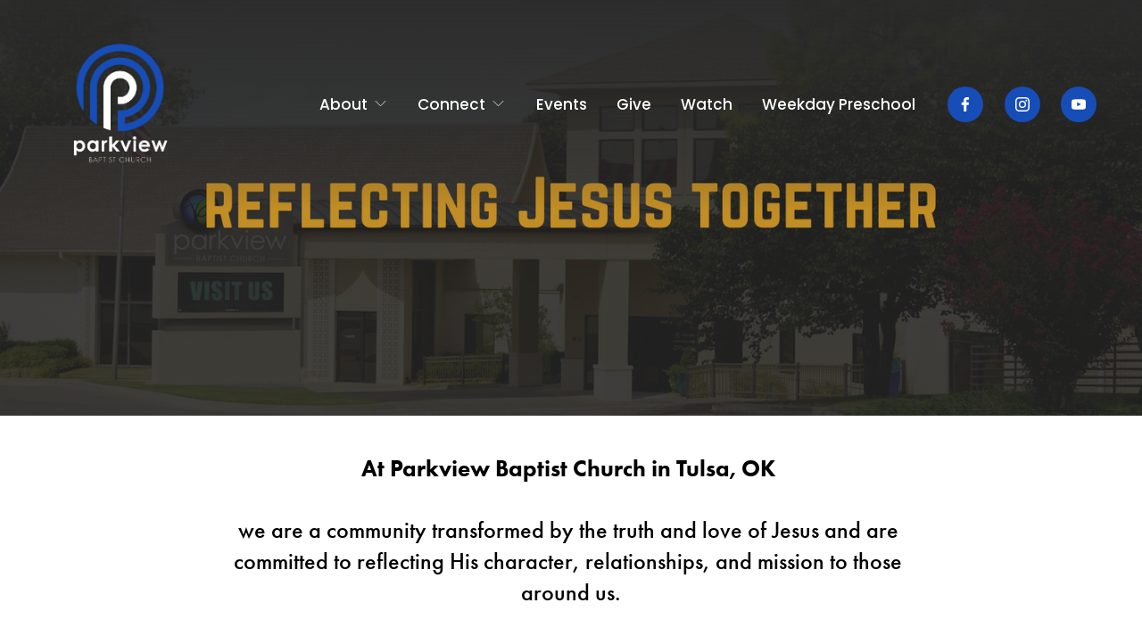

--- FILE ---
content_type: text/html;charset=utf-8
request_url: https://www.parkviewbaptist.org/
body_size: 29778
content:
<!doctype html>
<html xmlns:og="http://opengraphprotocol.org/schema/" xmlns:fb="http://www.facebook.com/2008/fbml" lang="en-US"  >
  <head>
    <meta http-equiv="X-UA-Compatible" content="IE=edge,chrome=1">
    <meta name="viewport" content="width=device-width, initial-scale=1">
    <!-- This is Squarespace. --><!-- green-sunfish-hdxw -->
<base href="">
<meta charset="utf-8" />
<title>Parkview Baptist Church | Reflecting Jesus Together</title>
<meta http-equiv="Accept-CH" content="Sec-CH-UA-Platform-Version, Sec-CH-UA-Model" /><link rel="icon" type="image/x-icon" media="(prefers-color-scheme: light)" href="https://images.squarespace-cdn.com/content/v1/65b92e2a8734a165abb625fc/c1a9f2d5-2724-44d6-b041-425a73815fda/favicon.ico?format=100w"/>
<link rel="icon" type="image/x-icon" media="(prefers-color-scheme: dark)" href="https://images.squarespace-cdn.com/content/v1/65b92e2a8734a165abb625fc/c58ef4c5-7a79-4e8d-8854-1dd3d9053688/favicon.ico?format=100w"/>
<link rel="canonical" href="https://www.parkviewbaptist.org"/>
<meta property="og:site_name" content="Parkview Baptist Church"/>
<meta property="og:title" content="Parkview Baptist Church | Reflecting Jesus Together"/>
<meta property="og:url" content="https://www.parkviewbaptist.org"/>
<meta property="og:type" content="website"/>
<meta property="og:description" content="Discover community, faith, and worship at Parkview Baptist Church in Tulsa, OK. Join us for services, small groups, events, and more to deepen your faith."/>
<meta property="og:image" content="http://static1.squarespace.com/static/65b92e2a8734a165abb625fc/t/660ecb1ca2d5090e4901e80f/1712245532659/Screenshot+2024-04-03+at+2.43.38%E2%80%AFPM.png?format=1500w"/>
<meta property="og:image:width" content="1500"/>
<meta property="og:image:height" content="850"/>
<meta itemprop="name" content="Parkview Baptist Church &#124; Reflecting Jesus Together"/>
<meta itemprop="url" content="https://www.parkviewbaptist.org"/>
<meta itemprop="description" content="Discover community, faith, and worship at Parkview Baptist Church in Tulsa, OK. Join us for services, small groups, events, and more to deepen your faith."/>
<meta itemprop="thumbnailUrl" content="http://static1.squarespace.com/static/65b92e2a8734a165abb625fc/t/660ecb1ca2d5090e4901e80f/1712245532659/Screenshot+2024-04-03+at+2.43.38%E2%80%AFPM.png?format=1500w"/>
<link rel="image_src" href="http://static1.squarespace.com/static/65b92e2a8734a165abb625fc/t/660ecb1ca2d5090e4901e80f/1712245532659/Screenshot+2024-04-03+at+2.43.38%E2%80%AFPM.png?format=1500w" />
<meta itemprop="image" content="http://static1.squarespace.com/static/65b92e2a8734a165abb625fc/t/660ecb1ca2d5090e4901e80f/1712245532659/Screenshot+2024-04-03+at+2.43.38%E2%80%AFPM.png?format=1500w"/>
<meta name="twitter:title" content="Parkview Baptist Church &#124; Reflecting Jesus Together"/>
<meta name="twitter:image" content="http://static1.squarespace.com/static/65b92e2a8734a165abb625fc/t/660ecb1ca2d5090e4901e80f/1712245532659/Screenshot+2024-04-03+at+2.43.38%E2%80%AFPM.png?format=1500w"/>
<meta name="twitter:url" content="https://www.parkviewbaptist.org"/>
<meta name="twitter:card" content="summary"/>
<meta name="twitter:description" content="Discover community, faith, and worship at Parkview Baptist Church in Tulsa, OK. Join us for services, small groups, events, and more to deepen your faith."/>
<meta name="description" content="Discover community, faith, and worship at Parkview Baptist Church in Tulsa, 
OK. Join us for services, small groups, events, and more to deepen your 
faith." />
<link rel="preconnect" href="https://images.squarespace-cdn.com">
<link rel="preconnect" href="https://use.typekit.net" crossorigin>
<link rel="preconnect" href="https://p.typekit.net" crossorigin>
<script type="text/javascript" src="//use.typekit.net/ik/[base64].js" async fetchpriority="high" onload="try{Typekit.load();}catch(e){} document.documentElement.classList.remove('wf-loading');"></script>
<script>document.documentElement.classList.add('wf-loading')</script>
<style>@keyframes fonts-loading { 0%, 99% { color: transparent; } } html.wf-loading * { animation: fonts-loading 3s; }</style>
<link rel="preconnect" href="https://fonts.gstatic.com" crossorigin>
<link rel="stylesheet" href="https://fonts.googleapis.com/css2?family=Poppins:ital,wght@0,300;0,400;0,500;0,700;1,400;1,500;1,700"><script type="text/javascript" crossorigin="anonymous" defer="true" nomodule="nomodule" src="//assets.squarespace.com/@sqs/polyfiller/1.6/legacy.js"></script>
<script type="text/javascript" crossorigin="anonymous" defer="true" src="//assets.squarespace.com/@sqs/polyfiller/1.6/modern.js"></script>
<script type="text/javascript">SQUARESPACE_ROLLUPS = {};</script>
<script>(function(rollups, name) { if (!rollups[name]) { rollups[name] = {}; } rollups[name].js = ["//assets.squarespace.com/universal/scripts-compressed/extract-css-runtime-d79f5628b3132e8b-min.en-US.js"]; })(SQUARESPACE_ROLLUPS, 'squarespace-extract_css_runtime');</script>
<script crossorigin="anonymous" src="//assets.squarespace.com/universal/scripts-compressed/extract-css-runtime-d79f5628b3132e8b-min.en-US.js" defer ></script><script>(function(rollups, name) { if (!rollups[name]) { rollups[name] = {}; } rollups[name].js = ["//assets.squarespace.com/universal/scripts-compressed/extract-css-moment-js-vendor-6f2a1f6ec9a41489-min.en-US.js"]; })(SQUARESPACE_ROLLUPS, 'squarespace-extract_css_moment_js_vendor');</script>
<script crossorigin="anonymous" src="//assets.squarespace.com/universal/scripts-compressed/extract-css-moment-js-vendor-6f2a1f6ec9a41489-min.en-US.js" defer ></script><script>(function(rollups, name) { if (!rollups[name]) { rollups[name] = {}; } rollups[name].js = ["//assets.squarespace.com/universal/scripts-compressed/cldr-resource-pack-22ed584d99d9b83d-min.en-US.js"]; })(SQUARESPACE_ROLLUPS, 'squarespace-cldr_resource_pack');</script>
<script crossorigin="anonymous" src="//assets.squarespace.com/universal/scripts-compressed/cldr-resource-pack-22ed584d99d9b83d-min.en-US.js" defer ></script><script>(function(rollups, name) { if (!rollups[name]) { rollups[name] = {}; } rollups[name].js = ["//assets.squarespace.com/universal/scripts-compressed/common-vendors-stable-fbd854d40b0804b7-min.en-US.js"]; })(SQUARESPACE_ROLLUPS, 'squarespace-common_vendors_stable');</script>
<script crossorigin="anonymous" src="//assets.squarespace.com/universal/scripts-compressed/common-vendors-stable-fbd854d40b0804b7-min.en-US.js" defer ></script><script>(function(rollups, name) { if (!rollups[name]) { rollups[name] = {}; } rollups[name].js = ["//assets.squarespace.com/universal/scripts-compressed/common-vendors-7052b75402b03b15-min.en-US.js"]; })(SQUARESPACE_ROLLUPS, 'squarespace-common_vendors');</script>
<script crossorigin="anonymous" src="//assets.squarespace.com/universal/scripts-compressed/common-vendors-7052b75402b03b15-min.en-US.js" defer ></script><script>(function(rollups, name) { if (!rollups[name]) { rollups[name] = {}; } rollups[name].js = ["//assets.squarespace.com/universal/scripts-compressed/common-9b219599923c37f9-min.en-US.js"]; })(SQUARESPACE_ROLLUPS, 'squarespace-common');</script>
<script crossorigin="anonymous" src="//assets.squarespace.com/universal/scripts-compressed/common-9b219599923c37f9-min.en-US.js" defer ></script><script>(function(rollups, name) { if (!rollups[name]) { rollups[name] = {}; } rollups[name].js = ["//assets.squarespace.com/universal/scripts-compressed/performance-ad9e27deecfccdcd-min.en-US.js"]; })(SQUARESPACE_ROLLUPS, 'squarespace-performance');</script>
<script crossorigin="anonymous" src="//assets.squarespace.com/universal/scripts-compressed/performance-ad9e27deecfccdcd-min.en-US.js" defer ></script><script data-name="static-context">Static = window.Static || {}; Static.SQUARESPACE_CONTEXT = {"betaFeatureFlags":["marketing_landing_page","campaigns_discount_section_in_blasts","scripts_defer","nested_categories","override_block_styles","contacts_and_campaigns_redesign","modernized-pdp-m2-enabled","form_block_first_last_name_required","enable_form_submission_trigger","campaigns_merch_state","supports_versioned_template_assets","commerce-product-forms-rendering","campaigns_thumbnail_layout","section-sdk-plp-list-view-atc-button-enabled","marketing_automations","i18n_beta_website_locales","campaigns_import_discounts","campaigns_new_image_layout_picker","member_areas_feature","campaigns_discount_section_in_automations","new_stacked_index"],"facebookAppId":"314192535267336","facebookApiVersion":"v6.0","rollups":{"squarespace-announcement-bar":{"js":"//assets.squarespace.com/universal/scripts-compressed/announcement-bar-cbedc76c6324797f-min.en-US.js"},"squarespace-audio-player":{"css":"//assets.squarespace.com/universal/styles-compressed/audio-player-b05f5197a871c566-min.en-US.css","js":"//assets.squarespace.com/universal/scripts-compressed/audio-player-da2700baaad04b07-min.en-US.js"},"squarespace-blog-collection-list":{"css":"//assets.squarespace.com/universal/styles-compressed/blog-collection-list-b4046463b72f34e2-min.en-US.css","js":"//assets.squarespace.com/universal/scripts-compressed/blog-collection-list-f78db80fc1cd6fce-min.en-US.js"},"squarespace-calendar-block-renderer":{"css":"//assets.squarespace.com/universal/styles-compressed/calendar-block-renderer-b72d08ba4421f5a0-min.en-US.css","js":"//assets.squarespace.com/universal/scripts-compressed/calendar-block-renderer-867a1d519964ab77-min.en-US.js"},"squarespace-chartjs-helpers":{"css":"//assets.squarespace.com/universal/styles-compressed/chartjs-helpers-96b256171ee039c1-min.en-US.css","js":"//assets.squarespace.com/universal/scripts-compressed/chartjs-helpers-4fd57f343946d08e-min.en-US.js"},"squarespace-comments":{"css":"//assets.squarespace.com/universal/styles-compressed/comments-621cedd89299c26d-min.en-US.css","js":"//assets.squarespace.com/universal/scripts-compressed/comments-cc444fae3fead46c-min.en-US.js"},"squarespace-custom-css-popup":{"css":"//assets.squarespace.com/universal/styles-compressed/custom-css-popup-2521e9fac704ef13-min.en-US.css","js":"//assets.squarespace.com/universal/scripts-compressed/custom-css-popup-a8c3b9321145de8d-min.en-US.js"},"squarespace-dialog":{"css":"//assets.squarespace.com/universal/styles-compressed/dialog-f9093f2d526b94df-min.en-US.css","js":"//assets.squarespace.com/universal/scripts-compressed/dialog-45f2a86bb0fad8dc-min.en-US.js"},"squarespace-events-collection":{"css":"//assets.squarespace.com/universal/styles-compressed/events-collection-b72d08ba4421f5a0-min.en-US.css","js":"//assets.squarespace.com/universal/scripts-compressed/events-collection-14cfd7ddff021d8b-min.en-US.js"},"squarespace-form-rendering-utils":{"js":"//assets.squarespace.com/universal/scripts-compressed/form-rendering-utils-2823e76ff925bfc2-min.en-US.js"},"squarespace-forms":{"css":"//assets.squarespace.com/universal/styles-compressed/forms-0afd3c6ac30bbab1-min.en-US.css","js":"//assets.squarespace.com/universal/scripts-compressed/forms-9b71770e3caa3dc7-min.en-US.js"},"squarespace-gallery-collection-list":{"css":"//assets.squarespace.com/universal/styles-compressed/gallery-collection-list-b4046463b72f34e2-min.en-US.css","js":"//assets.squarespace.com/universal/scripts-compressed/gallery-collection-list-07747667a3187b76-min.en-US.js"},"squarespace-image-zoom":{"css":"//assets.squarespace.com/universal/styles-compressed/image-zoom-b4046463b72f34e2-min.en-US.css","js":"//assets.squarespace.com/universal/scripts-compressed/image-zoom-60c18dc5f8f599ea-min.en-US.js"},"squarespace-pinterest":{"css":"//assets.squarespace.com/universal/styles-compressed/pinterest-b4046463b72f34e2-min.en-US.css","js":"//assets.squarespace.com/universal/scripts-compressed/pinterest-7d6f6ab4e8d3bd3f-min.en-US.js"},"squarespace-popup-overlay":{"css":"//assets.squarespace.com/universal/styles-compressed/popup-overlay-b742b752f5880972-min.en-US.css","js":"//assets.squarespace.com/universal/scripts-compressed/popup-overlay-2b60d0db5b93df47-min.en-US.js"},"squarespace-product-quick-view":{"css":"//assets.squarespace.com/universal/styles-compressed/product-quick-view-9548705e5cf7ee87-min.en-US.css","js":"//assets.squarespace.com/universal/scripts-compressed/product-quick-view-0ac41718ff11b694-min.en-US.js"},"squarespace-products-collection-item-v2":{"css":"//assets.squarespace.com/universal/styles-compressed/products-collection-item-v2-b4046463b72f34e2-min.en-US.css","js":"//assets.squarespace.com/universal/scripts-compressed/products-collection-item-v2-e3a3f101748fca6e-min.en-US.js"},"squarespace-products-collection-list-v2":{"css":"//assets.squarespace.com/universal/styles-compressed/products-collection-list-v2-b4046463b72f34e2-min.en-US.css","js":"//assets.squarespace.com/universal/scripts-compressed/products-collection-list-v2-eedc544f4cc56af4-min.en-US.js"},"squarespace-search-page":{"css":"//assets.squarespace.com/universal/styles-compressed/search-page-90a67fc09b9b32c6-min.en-US.css","js":"//assets.squarespace.com/universal/scripts-compressed/search-page-e64261438cc72da8-min.en-US.js"},"squarespace-search-preview":{"js":"//assets.squarespace.com/universal/scripts-compressed/search-preview-cd4d6b833e1e7e59-min.en-US.js"},"squarespace-simple-liking":{"css":"//assets.squarespace.com/universal/styles-compressed/simple-liking-701bf8bbc05ec6aa-min.en-US.css","js":"//assets.squarespace.com/universal/scripts-compressed/simple-liking-c63bf8989a1c119a-min.en-US.js"},"squarespace-social-buttons":{"css":"//assets.squarespace.com/universal/styles-compressed/social-buttons-95032e5fa98e47a5-min.en-US.css","js":"//assets.squarespace.com/universal/scripts-compressed/social-buttons-0839ae7d1715ddd3-min.en-US.js"},"squarespace-tourdates":{"css":"//assets.squarespace.com/universal/styles-compressed/tourdates-b4046463b72f34e2-min.en-US.css","js":"//assets.squarespace.com/universal/scripts-compressed/tourdates-3d0769ff3268f527-min.en-US.js"},"squarespace-website-overlays-manager":{"css":"//assets.squarespace.com/universal/styles-compressed/website-overlays-manager-07ea5a4e004e6710-min.en-US.css","js":"//assets.squarespace.com/universal/scripts-compressed/website-overlays-manager-532fc21fb15f0ba1-min.en-US.js"}},"pageType":2,"website":{"id":"65b92e2a8734a165abb625fc","identifier":"green-sunfish-hdxw","websiteType":1,"contentModifiedOn":1768939860442,"cloneable":false,"hasBeenCloneable":false,"siteStatus":{},"language":"en-US","translationLocale":"en-US","formattingLocale":"en-US","timeZone":"America/Chicago","machineTimeZoneOffset":-21600000,"timeZoneOffset":-21600000,"timeZoneAbbr":"CST","siteTitle":"Parkview Baptist Church","fullSiteTitle":"Parkview Baptist Church | Reflecting Jesus Together","siteDescription":"","location":{},"logoImageId":"65d509a2cf3d462515ee91bf","socialLogoImageId":"660ecb1ca2d5090e4901e80f","shareButtonOptions":{"3":true,"6":true,"7":true,"2":true,"1":true,"8":true,"4":true},"logoImageUrl":"//images.squarespace-cdn.com/content/v1/65b92e2a8734a165abb625fc/cf854146-cbd7-4f89-981b-af74a045c2f9/New+Logo+Square+white.png","socialLogoImageUrl":"//images.squarespace-cdn.com/content/v1/65b92e2a8734a165abb625fc/1b24b087-2018-4919-8f8d-971c562f092f/Screenshot+2024-04-03+at+2.43.38%E2%80%AFPM.png","authenticUrl":"https://www.parkviewbaptist.org","internalUrl":"https://green-sunfish-hdxw.squarespace.com","baseUrl":"https://www.parkviewbaptist.org","primaryDomain":"www.parkviewbaptist.org","sslSetting":3,"isHstsEnabled":false,"socialAccounts":[{"serviceId":60,"screenname":"Facebook","addedOn":1706634795238,"profileUrl":"https://www.facebook.com/parkviewtulsa","iconEnabled":true,"serviceName":"facebook-unauth"},{"serviceId":64,"screenname":"Instagram","addedOn":1706634795254,"profileUrl":"http://instagram.com/parkviewbaptistchurch","iconEnabled":true,"serviceName":"instagram-unauth"},{"serviceId":69,"screenname":"YouTube","addedOn":1759269090876,"profileUrl":"https://www.youtube.com/@parkviewbaptisttulsa","iconEnabled":true,"serviceName":"youtube-unauth"}],"typekitId":"","statsMigrated":false,"imageMetadataProcessingEnabled":false,"screenshotId":"c918257d8acea3c3728aa7679a9d248d4f2bd3d956ff778b12b54de73af91b70","captchaSettings":{"enabledForDonations":false},"showOwnerLogin":false},"websiteSettings":{"id":"65b92e2b8734a165abb625fe","websiteId":"65b92e2a8734a165abb625fc","subjects":[],"country":"US","state":"OK","simpleLikingEnabled":true,"mobileInfoBarSettings":{"isContactEmailEnabled":false,"isContactPhoneNumberEnabled":false,"isLocationEnabled":false,"isBusinessHoursEnabled":false},"announcementBarSettings":{"style":1,"text":"<p class=\"\" data-rte-preserve-empty=\"true\" style=\"white-space:pre-wrap;\"><strong>\uD83D\uDD6F\uFE0F JOIN US ON CHRISTMAS EVE FOR A CLASSIC CANDLELIGHT SERVICE FOR THE WHOLE FAMILY AT 4:00 PM. \uD83D\uDD6F\uFE0F</strong></p>"},"popupOverlaySettings":{"style":2,"showOnScroll":false,"scrollPercentage":25,"showOnTimer":true,"timerDelay":0,"showUntilSignup":true,"displayFrequency":1,"enableMobile":true,"enabledPages":[],"showOnAllPages":true,"version":1},"commentLikesAllowed":true,"commentAnonAllowed":true,"commentThreaded":true,"commentApprovalRequired":false,"commentAvatarsOn":true,"commentSortType":2,"commentFlagThreshold":0,"commentFlagsAllowed":true,"commentEnableByDefault":true,"commentDisableAfterDaysDefault":0,"disqusShortname":"","commentsEnabled":false,"businessHours":{},"storeSettings":{"returnPolicy":null,"termsOfService":null,"privacyPolicy":null,"expressCheckout":false,"continueShoppingLinkUrl":"/","useLightCart":false,"showNoteField":false,"shippingCountryDefaultValue":"US","billToShippingDefaultValue":false,"showShippingPhoneNumber":true,"isShippingPhoneRequired":false,"showBillingPhoneNumber":true,"isBillingPhoneRequired":false,"currenciesSupported":["USD","CAD","GBP","AUD","EUR","CHF","NOK","SEK","DKK","NZD","SGD","MXN","HKD","CZK","ILS","MYR","RUB","PHP","PLN","THB","BRL","ARS","COP","IDR","INR","JPY","ZAR"],"defaultCurrency":"USD","selectedCurrency":"USD","measurementStandard":1,"showCustomCheckoutForm":false,"checkoutPageMarketingOptInEnabled":true,"enableMailingListOptInByDefault":false,"sameAsRetailLocation":false,"merchandisingSettings":{"scarcityEnabledOnProductItems":false,"scarcityEnabledOnProductBlocks":false,"scarcityMessageType":"DEFAULT_SCARCITY_MESSAGE","scarcityThreshold":10,"multipleQuantityAllowedForServices":true,"restockNotificationsEnabled":false,"restockNotificationsSuccessText":"","restockNotificationsMailingListSignUpEnabled":false,"relatedProductsEnabled":false,"relatedProductsOrdering":"random","soldOutVariantsDropdownDisabled":false,"productComposerOptedIn":false,"productComposerABTestOptedOut":false,"productReviewsEnabled":false},"minimumOrderSubtotalEnabled":false,"minimumOrderSubtotal":{"currency":"USD","value":"0.00"},"addToCartConfirmationType":2,"isLive":false,"multipleQuantityAllowedForServices":true},"useEscapeKeyToLogin":false,"ssBadgeType":1,"ssBadgePosition":4,"ssBadgeVisibility":1,"ssBadgeDevices":1,"pinterestOverlayOptions":{"mode":"disabled"},"userAccountsSettings":{"loginAllowed":false,"signupAllowed":false}},"cookieSettings":{"isCookieBannerEnabled":false,"isRestrictiveCookiePolicyEnabled":false,"cookieBannerText":"","cookieBannerTheme":"","cookieBannerVariant":"","cookieBannerPosition":"","cookieBannerCtaVariant":"","cookieBannerCtaText":"","cookieBannerAcceptType":"OPT_IN","cookieBannerOptOutCtaText":"","cookieBannerHasOptOut":false,"cookieBannerHasManageCookies":true,"cookieBannerManageCookiesLabel":"","cookieBannerSavedPreferencesText":"","cookieBannerSavedPreferencesLayout":"PILL"},"websiteCloneable":false,"collection":{"title":"Home","id":"65b92e580ba68014adb7fdd3","fullUrl":"/","type":10,"permissionType":1},"subscribed":false,"appDomain":"squarespace.com","templateTweakable":true,"tweakJSON":{"form-use-theme-colors":"true","header-logo-height":"167px","header-mobile-logo-max-height":"100px","header-vert-padding":"2.6vw","header-width":"Full","maxPageWidth":"1400px","mobile-header-vert-padding":"6vw","pagePadding":"4vw","tweak-blog-alternating-side-by-side-image-aspect-ratio":"1:1 Square","tweak-blog-alternating-side-by-side-image-spacing":"6%","tweak-blog-alternating-side-by-side-meta-spacing":"20px","tweak-blog-alternating-side-by-side-primary-meta":"Categories","tweak-blog-alternating-side-by-side-read-more-spacing":"20px","tweak-blog-alternating-side-by-side-secondary-meta":"Date","tweak-blog-basic-grid-columns":"3","tweak-blog-basic-grid-image-aspect-ratio":"2:3 Standard (Vertical)","tweak-blog-basic-grid-image-spacing":"50px","tweak-blog-basic-grid-meta-spacing":"25px","tweak-blog-basic-grid-primary-meta":"Categories","tweak-blog-basic-grid-read-more-spacing":"0px","tweak-blog-basic-grid-secondary-meta":"Date","tweak-blog-item-custom-width":"65","tweak-blog-item-show-author-profile":"false","tweak-blog-item-width":"Narrow","tweak-blog-masonry-columns":"2","tweak-blog-masonry-horizontal-spacing":"30px","tweak-blog-masonry-image-spacing":"20px","tweak-blog-masonry-meta-spacing":"20px","tweak-blog-masonry-primary-meta":"Categories","tweak-blog-masonry-read-more-spacing":"20px","tweak-blog-masonry-secondary-meta":"Date","tweak-blog-masonry-vertical-spacing":"30px","tweak-blog-side-by-side-image-aspect-ratio":"1:1 Square","tweak-blog-side-by-side-image-spacing":"6%","tweak-blog-side-by-side-meta-spacing":"20px","tweak-blog-side-by-side-primary-meta":"Categories","tweak-blog-side-by-side-read-more-spacing":"20px","tweak-blog-side-by-side-secondary-meta":"Date","tweak-blog-single-column-image-spacing":"50px","tweak-blog-single-column-meta-spacing":"30px","tweak-blog-single-column-primary-meta":"Categories","tweak-blog-single-column-read-more-spacing":"30px","tweak-blog-single-column-secondary-meta":"Date","tweak-events-stacked-show-thumbnails":"true","tweak-events-stacked-thumbnail-size":"3:2 Standard","tweak-fixed-header":"false","tweak-fixed-header-style":"Basic","tweak-global-animations-animation-curve":"ease","tweak-global-animations-animation-delay":"0.6s","tweak-global-animations-animation-duration":"0.65s","tweak-global-animations-animation-style":"fade","tweak-global-animations-animation-type":"scale","tweak-global-animations-complexity-level":"detailed","tweak-global-animations-enabled":"true","tweak-portfolio-grid-basic-custom-height":"50","tweak-portfolio-grid-overlay-custom-height":"50","tweak-portfolio-hover-follow-acceleration":"10%","tweak-portfolio-hover-follow-animation-duration":"Medium","tweak-portfolio-hover-follow-animation-type":"Fade","tweak-portfolio-hover-follow-delimiter":"Forward Slash","tweak-portfolio-hover-follow-front":"false","tweak-portfolio-hover-follow-layout":"Inline","tweak-portfolio-hover-follow-size":"75","tweak-portfolio-hover-follow-text-spacing-x":"1.5","tweak-portfolio-hover-follow-text-spacing-y":"1.5","tweak-portfolio-hover-static-animation-duration":"Medium","tweak-portfolio-hover-static-animation-type":"Scale Up","tweak-portfolio-hover-static-delimiter":"Forward Slash","tweak-portfolio-hover-static-front":"false","tweak-portfolio-hover-static-layout":"Stacked","tweak-portfolio-hover-static-size":"75","tweak-portfolio-hover-static-text-spacing-x":"1.5","tweak-portfolio-hover-static-text-spacing-y":"1.5","tweak-portfolio-index-background-animation-duration":"Medium","tweak-portfolio-index-background-animation-type":"Fade","tweak-portfolio-index-background-custom-height":"50","tweak-portfolio-index-background-delimiter":"None","tweak-portfolio-index-background-height":"Large","tweak-portfolio-index-background-horizontal-alignment":"Center","tweak-portfolio-index-background-link-format":"Stacked","tweak-portfolio-index-background-persist":"false","tweak-portfolio-index-background-vertical-alignment":"Middle","tweak-portfolio-index-background-width":"Full","tweak-product-basic-item-click-action":"None","tweak-product-basic-item-gallery-aspect-ratio":"3:4 Three-Four (Vertical)","tweak-product-basic-item-gallery-design":"Slideshow","tweak-product-basic-item-gallery-width":"50%","tweak-product-basic-item-hover-action":"None","tweak-product-basic-item-image-spacing":"2vw","tweak-product-basic-item-image-zoom-factor":"2","tweak-product-basic-item-product-variant-display":"Dropdown","tweak-product-basic-item-thumbnail-placement":"Side","tweak-product-basic-item-variant-picker-layout":"Dropdowns","tweak-products-add-to-cart-button":"false","tweak-products-columns":"2","tweak-products-gutter-column":"2vw","tweak-products-gutter-row":"2vw","tweak-products-header-text-alignment":"Middle","tweak-products-image-aspect-ratio":"2:3 Standard (Vertical)","tweak-products-image-text-spacing":"0.5vw","tweak-products-mobile-columns":"1","tweak-products-text-alignment":"Left","tweak-products-width":"Full","tweak-transparent-header":"false"},"templateId":"5c5a519771c10ba3470d8101","templateVersion":"7.1","pageFeatures":[1,2,4],"gmRenderKey":"QUl6YVN5Q0JUUk9xNkx1dkZfSUUxcjQ2LVQ0QWVUU1YtMGQ3bXk4","templateScriptsRootUrl":"https://static1.squarespace.com/static/vta/5c5a519771c10ba3470d8101/scripts/","impersonatedSession":false,"tzData":{"zones":[[-360,"US","C%sT",null]],"rules":{"US":[[1967,2006,null,"Oct","lastSun","2:00","0","S"],[1987,2006,null,"Apr","Sun>=1","2:00","1:00","D"],[2007,"max",null,"Mar","Sun>=8","2:00","1:00","D"],[2007,"max",null,"Nov","Sun>=1","2:00","0","S"]]}},"showAnnouncementBar":false,"recaptchaEnterpriseContext":{"recaptchaEnterpriseSiteKey":"6LdDFQwjAAAAAPigEvvPgEVbb7QBm-TkVJdDTlAv"},"i18nContext":{"timeZoneData":{"id":"America/Chicago","name":"Central Time"}},"env":"PRODUCTION","visitorFormContext":{"formFieldFormats":{"initialPhoneFormat":{"id":0,"type":"PHONE_NUMBER","country":"US","labelLocale":"en-US","fields":[{"type":"SEPARATOR","label":"(","identifier":"LeftParen","length":0,"required":false,"metadata":{}},{"type":"FIELD","label":"1","identifier":"1","length":3,"required":false,"metadata":{}},{"type":"SEPARATOR","label":")","identifier":"RightParen","length":0,"required":false,"metadata":{}},{"type":"SEPARATOR","label":" ","identifier":"Space","length":0,"required":false,"metadata":{}},{"type":"FIELD","label":"2","identifier":"2","length":3,"required":false,"metadata":{}},{"type":"SEPARATOR","label":"-","identifier":"Dash","length":0,"required":false,"metadata":{}},{"type":"FIELD","label":"3","identifier":"3","length":14,"required":false,"metadata":{}}]},"initialNameOrder":"GIVEN_FIRST","initialAddressFormat":{"id":0,"type":"ADDRESS","country":"US","labelLocale":"en","fields":[{"type":"FIELD","label":"Address Line 1","identifier":"Line1","length":0,"required":true,"metadata":{"autocomplete":"address-line1"}},{"type":"SEPARATOR","label":"\n","identifier":"Newline","length":0,"required":false,"metadata":{}},{"type":"FIELD","label":"Address Line 2","identifier":"Line2","length":0,"required":false,"metadata":{"autocomplete":"address-line2"}},{"type":"SEPARATOR","label":"\n","identifier":"Newline","length":0,"required":false,"metadata":{}},{"type":"FIELD","label":"City","identifier":"City","length":0,"required":true,"metadata":{"autocomplete":"address-level2"}},{"type":"SEPARATOR","label":",","identifier":"Comma","length":0,"required":false,"metadata":{}},{"type":"SEPARATOR","label":" ","identifier":"Space","length":0,"required":false,"metadata":{}},{"type":"FIELD","label":"State","identifier":"State","length":0,"required":true,"metadata":{"autocomplete":"address-level1"}},{"type":"SEPARATOR","label":" ","identifier":"Space","length":0,"required":false,"metadata":{}},{"type":"FIELD","label":"ZIP Code","identifier":"Zip","length":0,"required":true,"metadata":{"autocomplete":"postal-code"}}]},"countries":[{"name":"Afghanistan","code":"AF","phoneCode":"+93"},{"name":"\u00C5land Islands","code":"AX","phoneCode":"+358"},{"name":"Albania","code":"AL","phoneCode":"+355"},{"name":"Algeria","code":"DZ","phoneCode":"+213"},{"name":"American Samoa","code":"AS","phoneCode":"+1"},{"name":"Andorra","code":"AD","phoneCode":"+376"},{"name":"Angola","code":"AO","phoneCode":"+244"},{"name":"Anguilla","code":"AI","phoneCode":"+1"},{"name":"Antigua & Barbuda","code":"AG","phoneCode":"+1"},{"name":"Argentina","code":"AR","phoneCode":"+54"},{"name":"Armenia","code":"AM","phoneCode":"+374"},{"name":"Aruba","code":"AW","phoneCode":"+297"},{"name":"Ascension Island","code":"AC","phoneCode":"+247"},{"name":"Australia","code":"AU","phoneCode":"+61"},{"name":"Austria","code":"AT","phoneCode":"+43"},{"name":"Azerbaijan","code":"AZ","phoneCode":"+994"},{"name":"Bahamas","code":"BS","phoneCode":"+1"},{"name":"Bahrain","code":"BH","phoneCode":"+973"},{"name":"Bangladesh","code":"BD","phoneCode":"+880"},{"name":"Barbados","code":"BB","phoneCode":"+1"},{"name":"Belarus","code":"BY","phoneCode":"+375"},{"name":"Belgium","code":"BE","phoneCode":"+32"},{"name":"Belize","code":"BZ","phoneCode":"+501"},{"name":"Benin","code":"BJ","phoneCode":"+229"},{"name":"Bermuda","code":"BM","phoneCode":"+1"},{"name":"Bhutan","code":"BT","phoneCode":"+975"},{"name":"Bolivia","code":"BO","phoneCode":"+591"},{"name":"Bosnia & Herzegovina","code":"BA","phoneCode":"+387"},{"name":"Botswana","code":"BW","phoneCode":"+267"},{"name":"Brazil","code":"BR","phoneCode":"+55"},{"name":"British Indian Ocean Territory","code":"IO","phoneCode":"+246"},{"name":"British Virgin Islands","code":"VG","phoneCode":"+1"},{"name":"Brunei","code":"BN","phoneCode":"+673"},{"name":"Bulgaria","code":"BG","phoneCode":"+359"},{"name":"Burkina Faso","code":"BF","phoneCode":"+226"},{"name":"Burundi","code":"BI","phoneCode":"+257"},{"name":"Cambodia","code":"KH","phoneCode":"+855"},{"name":"Cameroon","code":"CM","phoneCode":"+237"},{"name":"Canada","code":"CA","phoneCode":"+1"},{"name":"Cape Verde","code":"CV","phoneCode":"+238"},{"name":"Caribbean Netherlands","code":"BQ","phoneCode":"+599"},{"name":"Cayman Islands","code":"KY","phoneCode":"+1"},{"name":"Central African Republic","code":"CF","phoneCode":"+236"},{"name":"Chad","code":"TD","phoneCode":"+235"},{"name":"Chile","code":"CL","phoneCode":"+56"},{"name":"China","code":"CN","phoneCode":"+86"},{"name":"Christmas Island","code":"CX","phoneCode":"+61"},{"name":"Cocos (Keeling) Islands","code":"CC","phoneCode":"+61"},{"name":"Colombia","code":"CO","phoneCode":"+57"},{"name":"Comoros","code":"KM","phoneCode":"+269"},{"name":"Congo - Brazzaville","code":"CG","phoneCode":"+242"},{"name":"Congo - Kinshasa","code":"CD","phoneCode":"+243"},{"name":"Cook Islands","code":"CK","phoneCode":"+682"},{"name":"Costa Rica","code":"CR","phoneCode":"+506"},{"name":"C\u00F4te d\u2019Ivoire","code":"CI","phoneCode":"+225"},{"name":"Croatia","code":"HR","phoneCode":"+385"},{"name":"Cuba","code":"CU","phoneCode":"+53"},{"name":"Cura\u00E7ao","code":"CW","phoneCode":"+599"},{"name":"Cyprus","code":"CY","phoneCode":"+357"},{"name":"Czechia","code":"CZ","phoneCode":"+420"},{"name":"Denmark","code":"DK","phoneCode":"+45"},{"name":"Djibouti","code":"DJ","phoneCode":"+253"},{"name":"Dominica","code":"DM","phoneCode":"+1"},{"name":"Dominican Republic","code":"DO","phoneCode":"+1"},{"name":"Ecuador","code":"EC","phoneCode":"+593"},{"name":"Egypt","code":"EG","phoneCode":"+20"},{"name":"El Salvador","code":"SV","phoneCode":"+503"},{"name":"Equatorial Guinea","code":"GQ","phoneCode":"+240"},{"name":"Eritrea","code":"ER","phoneCode":"+291"},{"name":"Estonia","code":"EE","phoneCode":"+372"},{"name":"Eswatini","code":"SZ","phoneCode":"+268"},{"name":"Ethiopia","code":"ET","phoneCode":"+251"},{"name":"Falkland Islands","code":"FK","phoneCode":"+500"},{"name":"Faroe Islands","code":"FO","phoneCode":"+298"},{"name":"Fiji","code":"FJ","phoneCode":"+679"},{"name":"Finland","code":"FI","phoneCode":"+358"},{"name":"France","code":"FR","phoneCode":"+33"},{"name":"French Guiana","code":"GF","phoneCode":"+594"},{"name":"French Polynesia","code":"PF","phoneCode":"+689"},{"name":"Gabon","code":"GA","phoneCode":"+241"},{"name":"Gambia","code":"GM","phoneCode":"+220"},{"name":"Georgia","code":"GE","phoneCode":"+995"},{"name":"Germany","code":"DE","phoneCode":"+49"},{"name":"Ghana","code":"GH","phoneCode":"+233"},{"name":"Gibraltar","code":"GI","phoneCode":"+350"},{"name":"Greece","code":"GR","phoneCode":"+30"},{"name":"Greenland","code":"GL","phoneCode":"+299"},{"name":"Grenada","code":"GD","phoneCode":"+1"},{"name":"Guadeloupe","code":"GP","phoneCode":"+590"},{"name":"Guam","code":"GU","phoneCode":"+1"},{"name":"Guatemala","code":"GT","phoneCode":"+502"},{"name":"Guernsey","code":"GG","phoneCode":"+44"},{"name":"Guinea","code":"GN","phoneCode":"+224"},{"name":"Guinea-Bissau","code":"GW","phoneCode":"+245"},{"name":"Guyana","code":"GY","phoneCode":"+592"},{"name":"Haiti","code":"HT","phoneCode":"+509"},{"name":"Honduras","code":"HN","phoneCode":"+504"},{"name":"Hong Kong SAR China","code":"HK","phoneCode":"+852"},{"name":"Hungary","code":"HU","phoneCode":"+36"},{"name":"Iceland","code":"IS","phoneCode":"+354"},{"name":"India","code":"IN","phoneCode":"+91"},{"name":"Indonesia","code":"ID","phoneCode":"+62"},{"name":"Iran","code":"IR","phoneCode":"+98"},{"name":"Iraq","code":"IQ","phoneCode":"+964"},{"name":"Ireland","code":"IE","phoneCode":"+353"},{"name":"Isle of Man","code":"IM","phoneCode":"+44"},{"name":"Israel","code":"IL","phoneCode":"+972"},{"name":"Italy","code":"IT","phoneCode":"+39"},{"name":"Jamaica","code":"JM","phoneCode":"+1"},{"name":"Japan","code":"JP","phoneCode":"+81"},{"name":"Jersey","code":"JE","phoneCode":"+44"},{"name":"Jordan","code":"JO","phoneCode":"+962"},{"name":"Kazakhstan","code":"KZ","phoneCode":"+7"},{"name":"Kenya","code":"KE","phoneCode":"+254"},{"name":"Kiribati","code":"KI","phoneCode":"+686"},{"name":"Kosovo","code":"XK","phoneCode":"+383"},{"name":"Kuwait","code":"KW","phoneCode":"+965"},{"name":"Kyrgyzstan","code":"KG","phoneCode":"+996"},{"name":"Laos","code":"LA","phoneCode":"+856"},{"name":"Latvia","code":"LV","phoneCode":"+371"},{"name":"Lebanon","code":"LB","phoneCode":"+961"},{"name":"Lesotho","code":"LS","phoneCode":"+266"},{"name":"Liberia","code":"LR","phoneCode":"+231"},{"name":"Libya","code":"LY","phoneCode":"+218"},{"name":"Liechtenstein","code":"LI","phoneCode":"+423"},{"name":"Lithuania","code":"LT","phoneCode":"+370"},{"name":"Luxembourg","code":"LU","phoneCode":"+352"},{"name":"Macao SAR China","code":"MO","phoneCode":"+853"},{"name":"Madagascar","code":"MG","phoneCode":"+261"},{"name":"Malawi","code":"MW","phoneCode":"+265"},{"name":"Malaysia","code":"MY","phoneCode":"+60"},{"name":"Maldives","code":"MV","phoneCode":"+960"},{"name":"Mali","code":"ML","phoneCode":"+223"},{"name":"Malta","code":"MT","phoneCode":"+356"},{"name":"Marshall Islands","code":"MH","phoneCode":"+692"},{"name":"Martinique","code":"MQ","phoneCode":"+596"},{"name":"Mauritania","code":"MR","phoneCode":"+222"},{"name":"Mauritius","code":"MU","phoneCode":"+230"},{"name":"Mayotte","code":"YT","phoneCode":"+262"},{"name":"Mexico","code":"MX","phoneCode":"+52"},{"name":"Micronesia","code":"FM","phoneCode":"+691"},{"name":"Moldova","code":"MD","phoneCode":"+373"},{"name":"Monaco","code":"MC","phoneCode":"+377"},{"name":"Mongolia","code":"MN","phoneCode":"+976"},{"name":"Montenegro","code":"ME","phoneCode":"+382"},{"name":"Montserrat","code":"MS","phoneCode":"+1"},{"name":"Morocco","code":"MA","phoneCode":"+212"},{"name":"Mozambique","code":"MZ","phoneCode":"+258"},{"name":"Myanmar (Burma)","code":"MM","phoneCode":"+95"},{"name":"Namibia","code":"NA","phoneCode":"+264"},{"name":"Nauru","code":"NR","phoneCode":"+674"},{"name":"Nepal","code":"NP","phoneCode":"+977"},{"name":"Netherlands","code":"NL","phoneCode":"+31"},{"name":"New Caledonia","code":"NC","phoneCode":"+687"},{"name":"New Zealand","code":"NZ","phoneCode":"+64"},{"name":"Nicaragua","code":"NI","phoneCode":"+505"},{"name":"Niger","code":"NE","phoneCode":"+227"},{"name":"Nigeria","code":"NG","phoneCode":"+234"},{"name":"Niue","code":"NU","phoneCode":"+683"},{"name":"Norfolk Island","code":"NF","phoneCode":"+672"},{"name":"Northern Mariana Islands","code":"MP","phoneCode":"+1"},{"name":"North Korea","code":"KP","phoneCode":"+850"},{"name":"North Macedonia","code":"MK","phoneCode":"+389"},{"name":"Norway","code":"NO","phoneCode":"+47"},{"name":"Oman","code":"OM","phoneCode":"+968"},{"name":"Pakistan","code":"PK","phoneCode":"+92"},{"name":"Palau","code":"PW","phoneCode":"+680"},{"name":"Palestinian Territories","code":"PS","phoneCode":"+970"},{"name":"Panama","code":"PA","phoneCode":"+507"},{"name":"Papua New Guinea","code":"PG","phoneCode":"+675"},{"name":"Paraguay","code":"PY","phoneCode":"+595"},{"name":"Peru","code":"PE","phoneCode":"+51"},{"name":"Philippines","code":"PH","phoneCode":"+63"},{"name":"Poland","code":"PL","phoneCode":"+48"},{"name":"Portugal","code":"PT","phoneCode":"+351"},{"name":"Puerto Rico","code":"PR","phoneCode":"+1"},{"name":"Qatar","code":"QA","phoneCode":"+974"},{"name":"R\u00E9union","code":"RE","phoneCode":"+262"},{"name":"Romania","code":"RO","phoneCode":"+40"},{"name":"Russia","code":"RU","phoneCode":"+7"},{"name":"Rwanda","code":"RW","phoneCode":"+250"},{"name":"Samoa","code":"WS","phoneCode":"+685"},{"name":"San Marino","code":"SM","phoneCode":"+378"},{"name":"S\u00E3o Tom\u00E9 & Pr\u00EDncipe","code":"ST","phoneCode":"+239"},{"name":"Saudi Arabia","code":"SA","phoneCode":"+966"},{"name":"Senegal","code":"SN","phoneCode":"+221"},{"name":"Serbia","code":"RS","phoneCode":"+381"},{"name":"Seychelles","code":"SC","phoneCode":"+248"},{"name":"Sierra Leone","code":"SL","phoneCode":"+232"},{"name":"Singapore","code":"SG","phoneCode":"+65"},{"name":"Sint Maarten","code":"SX","phoneCode":"+1"},{"name":"Slovakia","code":"SK","phoneCode":"+421"},{"name":"Slovenia","code":"SI","phoneCode":"+386"},{"name":"Solomon Islands","code":"SB","phoneCode":"+677"},{"name":"Somalia","code":"SO","phoneCode":"+252"},{"name":"South Africa","code":"ZA","phoneCode":"+27"},{"name":"South Korea","code":"KR","phoneCode":"+82"},{"name":"South Sudan","code":"SS","phoneCode":"+211"},{"name":"Spain","code":"ES","phoneCode":"+34"},{"name":"Sri Lanka","code":"LK","phoneCode":"+94"},{"name":"St. Barth\u00E9lemy","code":"BL","phoneCode":"+590"},{"name":"St. Helena","code":"SH","phoneCode":"+290"},{"name":"St. Kitts & Nevis","code":"KN","phoneCode":"+1"},{"name":"St. Lucia","code":"LC","phoneCode":"+1"},{"name":"St. Martin","code":"MF","phoneCode":"+590"},{"name":"St. Pierre & Miquelon","code":"PM","phoneCode":"+508"},{"name":"St. Vincent & Grenadines","code":"VC","phoneCode":"+1"},{"name":"Sudan","code":"SD","phoneCode":"+249"},{"name":"Suriname","code":"SR","phoneCode":"+597"},{"name":"Svalbard & Jan Mayen","code":"SJ","phoneCode":"+47"},{"name":"Sweden","code":"SE","phoneCode":"+46"},{"name":"Switzerland","code":"CH","phoneCode":"+41"},{"name":"Syria","code":"SY","phoneCode":"+963"},{"name":"Taiwan","code":"TW","phoneCode":"+886"},{"name":"Tajikistan","code":"TJ","phoneCode":"+992"},{"name":"Tanzania","code":"TZ","phoneCode":"+255"},{"name":"Thailand","code":"TH","phoneCode":"+66"},{"name":"Timor-Leste","code":"TL","phoneCode":"+670"},{"name":"Togo","code":"TG","phoneCode":"+228"},{"name":"Tokelau","code":"TK","phoneCode":"+690"},{"name":"Tonga","code":"TO","phoneCode":"+676"},{"name":"Trinidad & Tobago","code":"TT","phoneCode":"+1"},{"name":"Tristan da Cunha","code":"TA","phoneCode":"+290"},{"name":"Tunisia","code":"TN","phoneCode":"+216"},{"name":"T\u00FCrkiye","code":"TR","phoneCode":"+90"},{"name":"Turkmenistan","code":"TM","phoneCode":"+993"},{"name":"Turks & Caicos Islands","code":"TC","phoneCode":"+1"},{"name":"Tuvalu","code":"TV","phoneCode":"+688"},{"name":"U.S. Virgin Islands","code":"VI","phoneCode":"+1"},{"name":"Uganda","code":"UG","phoneCode":"+256"},{"name":"Ukraine","code":"UA","phoneCode":"+380"},{"name":"United Arab Emirates","code":"AE","phoneCode":"+971"},{"name":"United Kingdom","code":"GB","phoneCode":"+44"},{"name":"United States","code":"US","phoneCode":"+1"},{"name":"Uruguay","code":"UY","phoneCode":"+598"},{"name":"Uzbekistan","code":"UZ","phoneCode":"+998"},{"name":"Vanuatu","code":"VU","phoneCode":"+678"},{"name":"Vatican City","code":"VA","phoneCode":"+39"},{"name":"Venezuela","code":"VE","phoneCode":"+58"},{"name":"Vietnam","code":"VN","phoneCode":"+84"},{"name":"Wallis & Futuna","code":"WF","phoneCode":"+681"},{"name":"Western Sahara","code":"EH","phoneCode":"+212"},{"name":"Yemen","code":"YE","phoneCode":"+967"},{"name":"Zambia","code":"ZM","phoneCode":"+260"},{"name":"Zimbabwe","code":"ZW","phoneCode":"+263"}]},"localizedStrings":{"validation":{"noValidSelection":"A valid selection must be made.","invalidUrl":"Must be a valid URL.","stringTooLong":"Value should have a length no longer than {0}.","containsInvalidKey":"{0} contains an invalid key.","invalidTwitterUsername":"Must be a valid Twitter username.","valueOutsideRange":"Value must be in the range {0} to {1}.","invalidPassword":"Passwords should not contain whitespace.","missingRequiredSubfields":"{0} is missing required subfields: {1}","invalidCurrency":"Currency value should be formatted like 1234 or 123.99.","invalidMapSize":"Value should contain exactly {0} elements.","subfieldsRequired":"All fields in {0} are required.","formSubmissionFailed":"Form submission failed. Review the following information: {0}.","invalidCountryCode":"Country code should have an optional plus and up to 4 digits.","invalidDate":"This is not a real date.","required":"{0} is required.","invalidStringLength":"Value should be {0} characters long.","invalidEmail":"Email addresses should follow the format user@domain.com.","invalidListLength":"Value should be {0} elements long.","allEmpty":"Please fill out at least one form field.","missingRequiredQuestion":"Missing a required question.","invalidQuestion":"Contained an invalid question.","captchaFailure":"Captcha validation failed. Please try again.","stringTooShort":"Value should have a length of at least {0}.","invalid":"{0} is not valid.","formErrors":"Form Errors","containsInvalidValue":"{0} contains an invalid value.","invalidUnsignedNumber":"Numbers must contain only digits and no other characters.","invalidName":"Valid names contain only letters, numbers, spaces, ', or - characters."},"submit":"Submit","status":{"title":"{@} Block","learnMore":"Learn more"},"name":{"firstName":"First Name","lastName":"Last Name"},"lightbox":{"openForm":"Open Form"},"likert":{"agree":"Agree","stronglyDisagree":"Strongly Disagree","disagree":"Disagree","stronglyAgree":"Strongly Agree","neutral":"Neutral"},"time":{"am":"AM","second":"Second","pm":"PM","minute":"Minute","amPm":"AM/PM","hour":"Hour"},"notFound":"Form not found.","date":{"yyyy":"YYYY","year":"Year","mm":"MM","day":"Day","month":"Month","dd":"DD"},"phone":{"country":"Country","number":"Number","prefix":"Prefix","areaCode":"Area Code","line":"Line"},"submitError":"Unable to submit form. Please try again later.","address":{"stateProvince":"State/Province","country":"Country","zipPostalCode":"Zip/Postal Code","address2":"Address 2","address1":"Address 1","city":"City"},"email":{"signUp":"Sign up for news and updates"},"cannotSubmitDemoForm":"This is a demo form and cannot be submitted.","required":"(required)","invalidData":"Invalid form data."}}};</script><link rel="stylesheet" type="text/css" href="https://definitions.sqspcdn.com/website-component-definition/static-assets/website.components.button/3bc57f7e-2254-4f89-8c60-878feb658d0f_270/website.components.button.styles.css"/><script defer src="https://definitions.sqspcdn.com/website-component-definition/static-assets/website.components.button/3bc57f7e-2254-4f89-8c60-878feb658d0f_270/3196.js"></script><script defer src="https://definitions.sqspcdn.com/website-component-definition/static-assets/website.components.button/3bc57f7e-2254-4f89-8c60-878feb658d0f_270/8830.js"></script><script defer src="https://definitions.sqspcdn.com/website-component-definition/static-assets/website.components.button/3bc57f7e-2254-4f89-8c60-878feb658d0f_270/block-animation-preview-manager.js"></script><script defer src="https://definitions.sqspcdn.com/website-component-definition/static-assets/website.components.button/3bc57f7e-2254-4f89-8c60-878feb658d0f_270/website.components.button.visitor.js"></script><script defer src="https://definitions.sqspcdn.com/website-component-definition/static-assets/website.components.button/3bc57f7e-2254-4f89-8c60-878feb658d0f_270/trigger-animation-runtime.js"></script><script defer src="https://definitions.sqspcdn.com/website-component-definition/static-assets/website.components.map/d3eb0c69-1884-4048-9acd-cb33a0656fdd_486/website.components.map.visitor.js"></script><script type="application/ld+json">{"url":"https://www.parkviewbaptist.org","name":"Parkview Baptist Church","description":"","image":"//images.squarespace-cdn.com/content/v1/65b92e2a8734a165abb625fc/cf854146-cbd7-4f89-981b-af74a045c2f9/New+Logo+Square+white.png","@context":"http://schema.org","@type":"WebSite"}</script><script type="application/ld+json">{"address":"","image":"https://static1.squarespace.com/static/65b92e2a8734a165abb625fc/t/65d509a2cf3d462515ee91bf/1768939860442/","openingHours":"","@context":"http://schema.org","@type":"LocalBusiness"}</script><link rel="stylesheet" type="text/css" href="https://static1.squarespace.com/static/versioned-site-css/65b92e2a8734a165abb625fc/37/5c5a519771c10ba3470d8101/65b92e2b8734a165abb6261d/1725/site.css"/><script>Static.COOKIE_BANNER_CAPABLE = true;</script>
<!-- End of Squarespace Headers -->
    <link rel="stylesheet" type="text/css" href="https://static1.squarespace.com/static/vta/5c5a519771c10ba3470d8101/versioned-assets/1768595569976-GIM0I0AMFTDJKAEMTYNX/static.css">
  </head>

  <body
    id="collection-65b92e580ba68014adb7fdd3"
    class="
      form-use-theme-colors form-field-style-solid form-field-shape-pill form-field-border-all form-field-checkbox-type-icon form-field-checkbox-fill-solid form-field-checkbox-color-normal form-field-checkbox-shape-pill form-field-checkbox-layout-stack form-field-radio-type-icon form-field-radio-fill-solid form-field-radio-color-normal form-field-radio-shape-pill form-field-radio-layout-stack form-field-survey-fill-solid form-field-survey-color-normal form-field-survey-shape-pill form-field-hover-focus-outline form-submit-button-style-label tweak-portfolio-grid-overlay-width-full tweak-portfolio-grid-overlay-height-large tweak-portfolio-grid-overlay-image-aspect-ratio-11-square tweak-portfolio-grid-overlay-text-placement-center tweak-portfolio-grid-overlay-show-text-after-hover image-block-poster-text-alignment-left image-block-card-content-position-center image-block-card-text-alignment-left image-block-overlap-content-position-center image-block-overlap-text-alignment-left image-block-collage-content-position-center image-block-collage-text-alignment-left image-block-stack-text-alignment-left tweak-blog-single-column-width-full tweak-blog-single-column-text-alignment-center tweak-blog-single-column-image-placement-above tweak-blog-single-column-delimiter-bullet tweak-blog-single-column-read-more-style-show tweak-blog-single-column-primary-meta-categories tweak-blog-single-column-secondary-meta-date tweak-blog-single-column-meta-position-top tweak-blog-single-column-content-full-post tweak-blog-item-width-narrow tweak-blog-item-text-alignment-center tweak-blog-item-meta-position-above-title tweak-blog-item-show-categories tweak-blog-item-show-date   tweak-blog-item-delimiter-bullet primary-button-style-solid primary-button-shape-square secondary-button-style-solid secondary-button-shape-rounded tertiary-button-style-solid tertiary-button-shape-square tweak-events-stacked-width-full tweak-events-stacked-height-large  tweak-events-stacked-show-thumbnails tweak-events-stacked-thumbnail-size-32-standard tweak-events-stacked-date-style-with-text tweak-events-stacked-show-time tweak-events-stacked-show-location  tweak-events-stacked-show-excerpt  tweak-blog-basic-grid-width-inset tweak-blog-basic-grid-image-aspect-ratio-23-standard-vertical tweak-blog-basic-grid-text-alignment-left tweak-blog-basic-grid-delimiter-bullet tweak-blog-basic-grid-image-placement-above tweak-blog-basic-grid-read-more-style-show tweak-blog-basic-grid-primary-meta-categories tweak-blog-basic-grid-secondary-meta-date tweak-blog-basic-grid-excerpt-hide header-overlay-alignment-center tweak-portfolio-index-background-link-format-stacked tweak-portfolio-index-background-width-full tweak-portfolio-index-background-height-large  tweak-portfolio-index-background-vertical-alignment-middle tweak-portfolio-index-background-horizontal-alignment-center tweak-portfolio-index-background-delimiter-none tweak-portfolio-index-background-animation-type-fade tweak-portfolio-index-background-animation-duration-medium tweak-portfolio-hover-follow-layout-inline  tweak-portfolio-hover-follow-delimiter-forward-slash tweak-portfolio-hover-follow-animation-type-fade tweak-portfolio-hover-follow-animation-duration-medium tweak-portfolio-hover-static-layout-stacked  tweak-portfolio-hover-static-delimiter-forward-slash tweak-portfolio-hover-static-animation-type-scale-up tweak-portfolio-hover-static-animation-duration-medium tweak-blog-alternating-side-by-side-width-full tweak-blog-alternating-side-by-side-image-aspect-ratio-11-square tweak-blog-alternating-side-by-side-text-alignment-left tweak-blog-alternating-side-by-side-read-more-style-show tweak-blog-alternating-side-by-side-image-text-alignment-middle tweak-blog-alternating-side-by-side-delimiter-bullet tweak-blog-alternating-side-by-side-meta-position-top tweak-blog-alternating-side-by-side-primary-meta-categories tweak-blog-alternating-side-by-side-secondary-meta-date tweak-blog-alternating-side-by-side-excerpt-show tweak-global-animations-enabled tweak-global-animations-complexity-level-detailed tweak-global-animations-animation-style-fade tweak-global-animations-animation-type-scale tweak-global-animations-animation-curve-ease tweak-blog-masonry-width-full tweak-blog-masonry-text-alignment-left tweak-blog-masonry-primary-meta-categories tweak-blog-masonry-secondary-meta-date tweak-blog-masonry-meta-position-top tweak-blog-masonry-read-more-style-show tweak-blog-masonry-delimiter-space tweak-blog-masonry-image-placement-above tweak-blog-masonry-excerpt-show header-width-full   tweak-fixed-header-style-basic tweak-blog-side-by-side-width-full tweak-blog-side-by-side-image-placement-left tweak-blog-side-by-side-image-aspect-ratio-11-square tweak-blog-side-by-side-primary-meta-categories tweak-blog-side-by-side-secondary-meta-date tweak-blog-side-by-side-meta-position-top tweak-blog-side-by-side-text-alignment-left tweak-blog-side-by-side-image-text-alignment-middle tweak-blog-side-by-side-read-more-style-show tweak-blog-side-by-side-delimiter-bullet tweak-blog-side-by-side-excerpt-show tweak-portfolio-grid-basic-width-full tweak-portfolio-grid-basic-height-large tweak-portfolio-grid-basic-image-aspect-ratio-11-square tweak-portfolio-grid-basic-text-alignment-left tweak-portfolio-grid-basic-hover-effect-fade hide-opentable-icons opentable-style-dark tweak-product-quick-view-button-style-floating tweak-product-quick-view-button-position-bottom tweak-product-quick-view-lightbox-excerpt-display-truncate tweak-product-quick-view-lightbox-show-arrows tweak-product-quick-view-lightbox-show-close-button tweak-product-quick-view-lightbox-controls-weight-light native-currency-code-usd collection-type-page collection-layout-default collection-65b92e580ba68014adb7fdd3 homepage mobile-style-available sqs-seven-one
      
        
          
            
              
            
          
        
      
    "
    tabindex="-1"
  >
    <div
      id="siteWrapper"
      class="clearfix site-wrapper"
    >
      
        <div id="floatingCart" class="floating-cart hidden">
          <a href="/cart" class="icon icon--stroke icon--fill icon--cart sqs-custom-cart">
            <span class="Cart-inner">
              



  <svg class="icon icon--cart" viewBox="0 0 31 24">
  <g class="svg-icon cart-icon--odd">
    <circle fill="none" stroke-miterlimit="10" cx="22.5" cy="21.5" r="1"/>
    <circle fill="none" stroke-miterlimit="10" cx="9.5" cy="21.5" r="1"/>
    <path fill="none" stroke-miterlimit="10" d="M0,1.5h5c0.6,0,1.1,0.4,1.1,1l1.7,13
      c0.1,0.5,0.6,1,1.1,1h15c0.5,0,1.2-0.4,1.4-0.9l3.3-8.1c0.2-0.5-0.1-0.9-0.6-0.9H12"/>
  </g>
</svg>

              <div class="legacy-cart icon-cart-quantity">
                <span class="sqs-cart-quantity">0</span>
              </div>
            </span>
          </a>
        </div>
      

      












  <header
    data-test="header"
    id="header"
    
    class="
      
        
      
      header theme-col--primary
    "
    data-section-theme=""
    data-controller="Header"
    data-current-styles="{
              &quot;layout&quot;: &quot;navRight&quot;,
              &quot;action&quot;: {
                &quot;href&quot;: &quot;/donate&quot;,
                &quot;buttonText&quot;: &quot;Donate Now&quot;,
                &quot;newWindow&quot;: false
              },
              &quot;showSocial&quot;: true,
              &quot;socialOptions&quot;: {
                &quot;socialBorderShape&quot;: &quot;circle&quot;,
                &quot;socialBorderStyle&quot;: &quot;solid&quot;,
                &quot;socialBorderThickness&quot;: {
                  &quot;unit&quot;: &quot;px&quot;,
                  &quot;value&quot;: 1.0
                }
              },
              &quot;menuOverlayTheme&quot;: &quot;dark-bold&quot;,
              &quot;menuOverlayAnimation&quot;: &quot;fade&quot;,
              &quot;cartStyle&quot;: &quot;cart&quot;,
              &quot;cartText&quot;: &quot;Cart&quot;,
              &quot;showEmptyCartState&quot;: true,
              &quot;cartOptions&quot;: {
                &quot;iconType&quot;: &quot;stroke-1&quot;,
                &quot;cartBorderShape&quot;: &quot;none&quot;,
                &quot;cartBorderStyle&quot;: &quot;outline&quot;,
                &quot;cartBorderThickness&quot;: {
                  &quot;unit&quot;: &quot;px&quot;,
                  &quot;value&quot;: 1.0
                }
              },
              &quot;showButton&quot;: false,
              &quot;showCart&quot;: false,
              &quot;showAccountLogin&quot;: true,
              &quot;headerStyle&quot;: &quot;gradient&quot;,
              &quot;languagePicker&quot;: {
                &quot;enabled&quot;: false,
                &quot;iconEnabled&quot;: false,
                &quot;iconType&quot;: &quot;globe&quot;,
                &quot;flagShape&quot;: &quot;shiny&quot;,
                &quot;languageFlags&quot;: [ ]
              },
              &quot;iconOptions&quot;: {
                &quot;desktopDropdownIconOptions&quot;: {
                  &quot;size&quot;: {
                    &quot;unit&quot;: &quot;em&quot;,
                    &quot;value&quot;: 1.0
                  },
                  &quot;iconSpacing&quot;: {
                    &quot;unit&quot;: &quot;em&quot;,
                    &quot;value&quot;: 0.35
                  },
                  &quot;strokeWidth&quot;: {
                    &quot;unit&quot;: &quot;px&quot;,
                    &quot;value&quot;: 1.0
                  },
                  &quot;endcapType&quot;: &quot;square&quot;,
                  &quot;folderDropdownIcon&quot;: &quot;openArrowHead&quot;,
                  &quot;languagePickerIcon&quot;: &quot;openArrowHead&quot;
                },
                &quot;mobileDropdownIconOptions&quot;: {
                  &quot;size&quot;: {
                    &quot;unit&quot;: &quot;em&quot;,
                    &quot;value&quot;: 1.0
                  },
                  &quot;iconSpacing&quot;: {
                    &quot;unit&quot;: &quot;em&quot;,
                    &quot;value&quot;: 0.15
                  },
                  &quot;strokeWidth&quot;: {
                    &quot;unit&quot;: &quot;px&quot;,
                    &quot;value&quot;: 0.5
                  },
                  &quot;endcapType&quot;: &quot;square&quot;,
                  &quot;folderDropdownIcon&quot;: &quot;openArrowHead&quot;,
                  &quot;languagePickerIcon&quot;: &quot;openArrowHead&quot;
                }
              },
              &quot;mobileOptions&quot;: {
                &quot;layout&quot;: &quot;logoLeftNavRight&quot;,
                &quot;menuIconOptions&quot;: {
                  &quot;style&quot;: &quot;tripleLineHamburger&quot;,
                  &quot;thickness&quot;: {
                    &quot;unit&quot;: &quot;px&quot;,
                    &quot;value&quot;: 2.0
                  }
                }
              },
              &quot;solidOptions&quot;: {
                &quot;headerOpacity&quot;: {
                  &quot;unit&quot;: &quot;%&quot;,
                  &quot;value&quot;: 100.0
                },
                &quot;blurBackground&quot;: {
                  &quot;enabled&quot;: false,
                  &quot;blurRadius&quot;: {
                    &quot;unit&quot;: &quot;px&quot;,
                    &quot;value&quot;: 12.0
                  }
                },
                &quot;backgroundColor&quot;: {
                  &quot;type&quot;: &quot;SITE_PALETTE_COLOR&quot;,
                  &quot;sitePaletteColor&quot;: {
                    &quot;colorName&quot;: &quot;white&quot;,
                    &quot;alphaModifier&quot;: 1.0
                  }
                },
                &quot;navigationColor&quot;: {
                  &quot;type&quot;: &quot;SITE_PALETTE_COLOR&quot;,
                  &quot;sitePaletteColor&quot;: {
                    &quot;colorName&quot;: &quot;black&quot;,
                    &quot;alphaModifier&quot;: 1.0
                  }
                }
              },
              &quot;gradientOptions&quot;: {
                &quot;gradientType&quot;: &quot;faded&quot;,
                &quot;headerOpacity&quot;: {
                  &quot;unit&quot;: &quot;%&quot;,
                  &quot;value&quot;: 90.0
                },
                &quot;blurBackground&quot;: {
                  &quot;enabled&quot;: false,
                  &quot;blurRadius&quot;: {
                    &quot;unit&quot;: &quot;px&quot;,
                    &quot;value&quot;: 12.0
                  }
                },
                &quot;backgroundColor&quot;: {
                  &quot;type&quot;: &quot;SITE_PALETTE_COLOR&quot;,
                  &quot;sitePaletteColor&quot;: {
                    &quot;colorName&quot;: &quot;darkAccent&quot;,
                    &quot;alphaModifier&quot;: 1.0
                  }
                },
                &quot;navigationColor&quot;: {
                  &quot;type&quot;: &quot;SITE_PALETTE_COLOR&quot;,
                  &quot;sitePaletteColor&quot;: {
                    &quot;colorName&quot;: &quot;white&quot;,
                    &quot;alphaModifier&quot;: 1.0
                  }
                }
              },
              &quot;dropShadowOptions&quot;: {
                &quot;enabled&quot;: false,
                &quot;blur&quot;: {
                  &quot;unit&quot;: &quot;px&quot;,
                  &quot;value&quot;: 12.0
                },
                &quot;spread&quot;: {
                  &quot;unit&quot;: &quot;px&quot;,
                  &quot;value&quot;: 0.0
                },
                &quot;distance&quot;: {
                  &quot;unit&quot;: &quot;px&quot;,
                  &quot;value&quot;: 15.0
                }
              },
              &quot;borderOptions&quot;: {
                &quot;enabled&quot;: false,
                &quot;position&quot;: &quot;allSides&quot;,
                &quot;thickness&quot;: {
                  &quot;unit&quot;: &quot;px&quot;,
                  &quot;value&quot;: 4.0
                },
                &quot;color&quot;: {
                  &quot;type&quot;: &quot;SITE_PALETTE_COLOR&quot;,
                  &quot;sitePaletteColor&quot;: {
                    &quot;colorName&quot;: &quot;black&quot;,
                    &quot;alphaModifier&quot;: 1.0
                  }
                }
              },
              &quot;showPromotedElement&quot;: false,
              &quot;buttonVariant&quot;: &quot;primary&quot;,
              &quot;blurBackground&quot;: {
                &quot;enabled&quot;: false,
                &quot;blurRadius&quot;: {
                  &quot;unit&quot;: &quot;px&quot;,
                  &quot;value&quot;: 12.0
                }
              },
              &quot;headerOpacity&quot;: {
                &quot;unit&quot;: &quot;%&quot;,
                &quot;value&quot;: 100.0
              }
            }"
    data-section-id="header"
    data-header-style="gradient"
    data-language-picker="{
              &quot;enabled&quot;: false,
              &quot;iconEnabled&quot;: false,
              &quot;iconType&quot;: &quot;globe&quot;,
              &quot;flagShape&quot;: &quot;shiny&quot;,
              &quot;languageFlags&quot;: [ ]
            }"
    
    data-first-focusable-element
    tabindex="-1"
    style="
      
      
        --headerBorderColor: hsla(var(--black-hsl), 1);
      
      
        --solidHeaderBackgroundColor: hsla(var(--white-hsl), 1);
      
      
        --solidHeaderNavigationColor: hsla(var(--black-hsl), 1);
      
      
        --gradientHeaderBackgroundColor: hsla(var(--darkAccent-hsl), 1);
      
      
        --gradientHeaderNavigationColor: hsla(var(--white-hsl), 1);
      
    "
  >
    <svg  style="display:none" viewBox="0 0 22 22" xmlns="http://www.w3.org/2000/svg">
  <symbol id="circle" >
    <path d="M11.5 17C14.5376 17 17 14.5376 17 11.5C17 8.46243 14.5376 6 11.5 6C8.46243 6 6 8.46243 6 11.5C6 14.5376 8.46243 17 11.5 17Z" fill="none" />
  </symbol>

  <symbol id="circleFilled" >
    <path d="M11.5 17C14.5376 17 17 14.5376 17 11.5C17 8.46243 14.5376 6 11.5 6C8.46243 6 6 8.46243 6 11.5C6 14.5376 8.46243 17 11.5 17Z" />
  </symbol>

  <symbol id="dash" >
    <path d="M11 11H19H3" />
  </symbol>

  <symbol id="squareFilled" >
    <rect x="6" y="6" width="11" height="11" />
  </symbol>

  <symbol id="square" >
    <rect x="7" y="7" width="9" height="9" fill="none" stroke="inherit" />
  </symbol>
  
  <symbol id="plus" >
    <path d="M11 3V19" />
    <path d="M19 11L3 11"/>
  </symbol>
  
  <symbol id="closedArrow" >
    <path d="M11 11V2M11 18.1797L17 11.1477L5 11.1477L11 18.1797Z" fill="none" />
  </symbol>
  
  <symbol id="closedArrowFilled" >
    <path d="M11 11L11 2" stroke="inherit" fill="none"  />
    <path fill-rule="evenodd" clip-rule="evenodd" d="M2.74695 9.38428L19.038 9.38428L10.8925 19.0846L2.74695 9.38428Z" stroke-width="1" />
  </symbol>
  
  <symbol id="closedArrowHead" viewBox="0 0 22 22"  xmlns="http://www.w3.org/2000/symbol">
    <path d="M18 7L11 15L4 7L18 7Z" fill="none" stroke="inherit" />
  </symbol>
  
  
  <symbol id="closedArrowHeadFilled" viewBox="0 0 22 22"  xmlns="http://www.w3.org/2000/symbol">
    <path d="M18.875 6.5L11 15.5L3.125 6.5L18.875 6.5Z" />
  </symbol>
  
  <symbol id="openArrow" >
    <path d="M11 18.3591L11 3" stroke="inherit" fill="none"  />
    <path d="M18 11.5L11 18.5L4 11.5" stroke="inherit" fill="none"  />
  </symbol>
  
  <symbol id="openArrowHead" >
    <path d="M18 7L11 14L4 7" fill="none" />
  </symbol>

  <symbol id="pinchedArrow" >
    <path d="M11 17.3591L11 2" fill="none" />
    <path d="M2 11C5.85455 12.2308 8.81818 14.9038 11 18C13.1818 14.8269 16.1455 12.1538 20 11" fill="none" />
  </symbol>

  <symbol id="pinchedArrowFilled" >
    <path d="M11.05 10.4894C7.04096 8.73759 1.05005 8 1.05005 8C6.20459 11.3191 9.41368 14.1773 11.05 21C12.6864 14.0851 15.8955 11.227 21.05 8C21.05 8 15.0591 8.73759 11.05 10.4894Z" stroke-width="1"/>
    <path d="M11 11L11 1" fill="none"/>
  </symbol>

  <symbol id="pinchedArrowHead" >
    <path d="M2 7.24091C5.85455 8.40454 8.81818 10.9318 11 13.8591C13.1818 10.8591 16.1455 8.33181 20 7.24091"  fill="none" />
  </symbol>
  
  <symbol id="pinchedArrowHeadFilled" >
    <path d="M11.05 7.1591C7.04096 5.60456 1.05005 4.95001 1.05005 4.95001C6.20459 7.89547 9.41368 10.4318 11.05 16.4864C12.6864 10.35 15.8955 7.81365 21.05 4.95001C21.05 4.95001 15.0591 5.60456 11.05 7.1591Z" />
  </symbol>

</svg>
    
<div class="sqs-announcement-bar-dropzone"></div>

    <div class="header-announcement-bar-wrapper">
      
      <a
        href="#page"
        class="header-skip-link sqs-button-element--primary"
      >
        Skip to Content
      </a>
      


<style>
    @supports (-webkit-backdrop-filter: none) or (backdrop-filter: none) {
        .header-blur-background {
            
            
                -webkit-backdrop-filter: blur(12px);
                backdrop-filter: blur(12px);
            
        }
    }
</style>
      <div
        class="header-border"
        data-header-style="gradient"
        data-header-border="false"
        data-test="header-border"
        style="




"
      ></div>
      <div
        class="header-dropshadow"
        data-header-style="gradient"
        data-header-dropshadow="false"
        data-test="header-dropshadow"
        style=""
      ></div>
      
        <div >
          <div
            class="header-background-gradient"
            data-header-style="gradient"
            data-gradient-type="faded"
            data-test="header-background-gradient"
            
            
            style="opacity: calc(90 * .01)"
          ></div>
        </div>
      
      

      <div class='header-inner container--fluid
        
        
        
         header-mobile-layout-logo-left-nav-right
        
        
        
        
        
        
         header-layout-nav-right
        
        
        
        
        
        
        
        
        '
        data-test="header-inner"
        >
        <!-- Background -->
        <div class="header-background theme-bg--primary"></div>

        <div class="header-display-desktop" data-content-field="site-title">
          

          

          

          

          

          
          
            
            <!-- Social -->
            
              
            
          
            
            <!-- Title and nav wrapper -->
            <div class="header-title-nav-wrapper">
              

              

              
                
                <!-- Title -->
                
                  <div
                    class="
                      header-title
                      
                    "
                    data-animation-role="header-element"
                  >
                    
                      <div class="header-title-logo">
                        <a href="/" data-animation-role="header-element">
                        
<img elementtiming="nbf-header-logo-desktop" src="//images.squarespace-cdn.com/content/v1/65b92e2a8734a165abb625fc/cf854146-cbd7-4f89-981b-af74a045c2f9/New+Logo+Square+white.png?format=1500w" alt="Parkview Baptist Church" style="display:block" fetchpriority="high" loading="eager" decoding="async" data-loader="raw">

                        </a>
                      </div>

                    
                    
                  </div>
                
              
                
                <!-- Nav -->
                <div class="header-nav">
                  <div class="header-nav-wrapper">
                    <nav class="header-nav-list">
                      


  
    <div class="header-nav-item header-nav-item--folder">
      <button
        class="header-nav-folder-title"
        data-href="/about-1"
        data-animation-role="header-element"
        aria-expanded="false"
        aria-controls="about"
        
      >
      <span class="header-nav-folder-title-text">
        About
      </span>
      </button>
      <div class="header-nav-folder-content" id="about">
        
          
            <div class="header-nav-folder-item">
              <a
                href="/what-to-expect"
                
              >
                <span class="header-nav-folder-item-content">
                  What To Expect
                </span>
              </a>
            </div>
          
          
        
          
            <div class="header-nav-folder-item">
              <a
                href="/what-we-believe"
                
              >
                <span class="header-nav-folder-item-content">
                  What We Believe
                </span>
              </a>
            </div>
          
          
        
          
            <div class="header-nav-folder-item">
              <a
                href="/our-team"
                
              >
                <span class="header-nav-folder-item-content">
                  Our Team
                </span>
              </a>
            </div>
          
          
        
      </div>
    </div>
  
  


  
    <div class="header-nav-item header-nav-item--folder">
      <button
        class="header-nav-folder-title"
        data-href="/connect"
        data-animation-role="header-element"
        aria-expanded="false"
        aria-controls="connect"
        
      >
      <span class="header-nav-folder-title-text">
        Connect
      </span>
      </button>
      <div class="header-nav-folder-content" id="connect">
        
          
            <div class="header-nav-folder-item">
              <a
                href="/preschoolers"
                
              >
                <span class="header-nav-folder-item-content">
                  Preschoolers
                </span>
              </a>
            </div>
          
          
        
          
            <div class="header-nav-folder-item">
              <a
                href="/kids"
                
              >
                <span class="header-nav-folder-item-content">
                  Kids
                </span>
              </a>
            </div>
          
          
        
          
            <div class="header-nav-folder-item">
              <a
                href="/students"
                
              >
                <span class="header-nav-folder-item-content">
                  Students
                </span>
              </a>
            </div>
          
          
        
          
            <div class="header-nav-folder-item">
              <a
                href="/small-groups"
                
              >
                <span class="header-nav-folder-item-content">
                  Small Groups
                </span>
              </a>
            </div>
          
          
        
          
            <div class="header-nav-folder-item">
              <a
                href="/missions"
                
              >
                <span class="header-nav-folder-item-content">
                  Missions
                </span>
              </a>
            </div>
          
          
        
      </div>
    </div>
  
  


  
    <div class="header-nav-item header-nav-item--collection">
      <a
        href="/events"
        data-animation-role="header-element"
        
      >
        Events
      </a>
    </div>
  
  
  


  
    <div class="header-nav-item header-nav-item--collection">
      <a
        href="/give"
        data-animation-role="header-element"
        
      >
        Give
      </a>
    </div>
  
  
  


    <div class="header-nav-item header-nav-item--external">
      <a href="https://www.youtube.com/playlist?list=PLmGtOFfUpfg2fC_zWV3prKKP9CIQN9Ldg"  target="_blank"  data-animation-role="header-element">Watch</a>
    </div>
  



  
    <div class="header-nav-item header-nav-item--collection">
      <a
        href="/weekday-preschool"
        data-animation-role="header-element"
        
      >
        Weekday Preschool
      </a>
    </div>
  
  
  



                    </nav>
                  </div>
                </div>
              
              
            </div>
          
            
            <!-- Actions -->
            <div class="header-actions header-actions--right">
              
              
                
                  <div class="header-actions-action header-actions-action--social">
                    
                      
                        <a class="icon icon--fill  header-icon header-icon-border-shape-circle header-icon-border-style-solid"  href="https://www.facebook.com/parkviewtulsa" target="_blank" aria-label="Facebook">
                          <svg viewBox="23 23 64 64">
                            <use xlink:href="#facebook-unauth-icon" width="110" height="110"></use>
                          </svg>
                        </a>
                      
                        <a class="icon icon--fill  header-icon header-icon-border-shape-circle header-icon-border-style-solid"  href="http://instagram.com/parkviewbaptistchurch" target="_blank" aria-label="Instagram">
                          <svg viewBox="23 23 64 64">
                            <use xlink:href="#instagram-unauth-icon" width="110" height="110"></use>
                          </svg>
                        </a>
                      
                        <a class="icon icon--fill  header-icon header-icon-border-shape-circle header-icon-border-style-solid"  href="https://www.youtube.com/@parkviewbaptisttulsa" target="_blank" aria-label="YouTube">
                          <svg viewBox="23 23 64 64">
                            <use xlink:href="#youtube-unauth-icon" width="110" height="110"></use>
                          </svg>
                        </a>
                      
                    
                  </div>
                
              

              

            
            

              
              <div class="showOnMobile">
                
              </div>

              
              <div class="showOnDesktop">
                
              </div>

              
            </div>
          
            


<style>
  .top-bun, 
  .patty, 
  .bottom-bun {
    height: 2px;
  }
</style>

<!-- Burger -->
<div class="header-burger

  menu-overlay-has-visible-non-navigation-items

" data-animation-role="header-element">
  <button class="header-burger-btn burger" data-test="header-burger">
    <span hidden class="js-header-burger-open-title visually-hidden">Open Menu</span>
    <span hidden class="js-header-burger-close-title visually-hidden">Close Menu</span>
    <div class="burger-box">
      <div class="burger-inner header-menu-icon-tripleLineHamburger">
        <div class="top-bun"></div>
        <div class="patty"></div>
        <div class="bottom-bun"></div>
      </div>
    </div>
  </button>
</div>

          
          
          
          
          

        </div>
        <div class="header-display-mobile" data-content-field="site-title">
          
            
            <!-- Social -->
            
              
            
          
            
            <!-- Title and nav wrapper -->
            <div class="header-title-nav-wrapper">
              

              

              
                
                <!-- Title -->
                
                  <div
                    class="
                      header-title
                      
                    "
                    data-animation-role="header-element"
                  >
                    
                      <div class="header-title-logo">
                        <a href="/" data-animation-role="header-element">
                        
<img elementtiming="nbf-header-logo-desktop" src="//images.squarespace-cdn.com/content/v1/65b92e2a8734a165abb625fc/cf854146-cbd7-4f89-981b-af74a045c2f9/New+Logo+Square+white.png?format=1500w" alt="Parkview Baptist Church" style="display:block" fetchpriority="high" loading="eager" decoding="async" data-loader="raw">

                        </a>
                      </div>

                    
                    
                  </div>
                
              
                
                <!-- Nav -->
                <div class="header-nav">
                  <div class="header-nav-wrapper">
                    <nav class="header-nav-list">
                      


  
    <div class="header-nav-item header-nav-item--folder">
      <button
        class="header-nav-folder-title"
        data-href="/about-1"
        data-animation-role="header-element"
        aria-expanded="false"
        aria-controls="about"
        
      >
      <span class="header-nav-folder-title-text">
        About
      </span>
      </button>
      <div class="header-nav-folder-content" id="about">
        
          
            <div class="header-nav-folder-item">
              <a
                href="/what-to-expect"
                
              >
                <span class="header-nav-folder-item-content">
                  What To Expect
                </span>
              </a>
            </div>
          
          
        
          
            <div class="header-nav-folder-item">
              <a
                href="/what-we-believe"
                
              >
                <span class="header-nav-folder-item-content">
                  What We Believe
                </span>
              </a>
            </div>
          
          
        
          
            <div class="header-nav-folder-item">
              <a
                href="/our-team"
                
              >
                <span class="header-nav-folder-item-content">
                  Our Team
                </span>
              </a>
            </div>
          
          
        
      </div>
    </div>
  
  


  
    <div class="header-nav-item header-nav-item--folder">
      <button
        class="header-nav-folder-title"
        data-href="/connect"
        data-animation-role="header-element"
        aria-expanded="false"
        aria-controls="connect"
        
      >
      <span class="header-nav-folder-title-text">
        Connect
      </span>
      </button>
      <div class="header-nav-folder-content" id="connect">
        
          
            <div class="header-nav-folder-item">
              <a
                href="/preschoolers"
                
              >
                <span class="header-nav-folder-item-content">
                  Preschoolers
                </span>
              </a>
            </div>
          
          
        
          
            <div class="header-nav-folder-item">
              <a
                href="/kids"
                
              >
                <span class="header-nav-folder-item-content">
                  Kids
                </span>
              </a>
            </div>
          
          
        
          
            <div class="header-nav-folder-item">
              <a
                href="/students"
                
              >
                <span class="header-nav-folder-item-content">
                  Students
                </span>
              </a>
            </div>
          
          
        
          
            <div class="header-nav-folder-item">
              <a
                href="/small-groups"
                
              >
                <span class="header-nav-folder-item-content">
                  Small Groups
                </span>
              </a>
            </div>
          
          
        
          
            <div class="header-nav-folder-item">
              <a
                href="/missions"
                
              >
                <span class="header-nav-folder-item-content">
                  Missions
                </span>
              </a>
            </div>
          
          
        
      </div>
    </div>
  
  


  
    <div class="header-nav-item header-nav-item--collection">
      <a
        href="/events"
        data-animation-role="header-element"
        
      >
        Events
      </a>
    </div>
  
  
  


  
    <div class="header-nav-item header-nav-item--collection">
      <a
        href="/give"
        data-animation-role="header-element"
        
      >
        Give
      </a>
    </div>
  
  
  


    <div class="header-nav-item header-nav-item--external">
      <a href="https://www.youtube.com/playlist?list=PLmGtOFfUpfg2fC_zWV3prKKP9CIQN9Ldg"  target="_blank"  data-animation-role="header-element">Watch</a>
    </div>
  



  
    <div class="header-nav-item header-nav-item--collection">
      <a
        href="/weekday-preschool"
        data-animation-role="header-element"
        
      >
        Weekday Preschool
      </a>
    </div>
  
  
  



                    </nav>
                  </div>
                </div>
              
              
            </div>
          
            
            <!-- Actions -->
            <div class="header-actions header-actions--right">
              
              
                
                  <div class="header-actions-action header-actions-action--social">
                    
                      
                        <a class="icon icon--fill  header-icon header-icon-border-shape-circle header-icon-border-style-solid"  href="https://www.facebook.com/parkviewtulsa" target="_blank" aria-label="Facebook">
                          <svg viewBox="23 23 64 64">
                            <use xlink:href="#facebook-unauth-icon" width="110" height="110"></use>
                          </svg>
                        </a>
                      
                        <a class="icon icon--fill  header-icon header-icon-border-shape-circle header-icon-border-style-solid"  href="http://instagram.com/parkviewbaptistchurch" target="_blank" aria-label="Instagram">
                          <svg viewBox="23 23 64 64">
                            <use xlink:href="#instagram-unauth-icon" width="110" height="110"></use>
                          </svg>
                        </a>
                      
                        <a class="icon icon--fill  header-icon header-icon-border-shape-circle header-icon-border-style-solid"  href="https://www.youtube.com/@parkviewbaptisttulsa" target="_blank" aria-label="YouTube">
                          <svg viewBox="23 23 64 64">
                            <use xlink:href="#youtube-unauth-icon" width="110" height="110"></use>
                          </svg>
                        </a>
                      
                    
                  </div>
                
              

              

            
            

              
              <div class="showOnMobile">
                
              </div>

              
              <div class="showOnDesktop">
                
              </div>

              
            </div>
          
            


<style>
  .top-bun, 
  .patty, 
  .bottom-bun {
    height: 2px;
  }
</style>

<!-- Burger -->
<div class="header-burger

  menu-overlay-has-visible-non-navigation-items

" data-animation-role="header-element">
  <button class="header-burger-btn burger" data-test="header-burger">
    <span hidden class="js-header-burger-open-title visually-hidden">Open Menu</span>
    <span hidden class="js-header-burger-close-title visually-hidden">Close Menu</span>
    <div class="burger-box">
      <div class="burger-inner header-menu-icon-tripleLineHamburger">
        <div class="top-bun"></div>
        <div class="patty"></div>
        <div class="bottom-bun"></div>
      </div>
    </div>
  </button>
</div>

          
          
          
          
          
        </div>
      </div>
    </div>
    <!-- (Mobile) Menu Navigation -->
    <div class="header-menu header-menu--folder-list
      dark-bold
      
      
      
      
      "
      data-section-theme="dark-bold"
      data-current-styles="{
              &quot;layout&quot;: &quot;navRight&quot;,
              &quot;action&quot;: {
                &quot;href&quot;: &quot;/donate&quot;,
                &quot;buttonText&quot;: &quot;Donate Now&quot;,
                &quot;newWindow&quot;: false
              },
              &quot;showSocial&quot;: true,
              &quot;socialOptions&quot;: {
                &quot;socialBorderShape&quot;: &quot;circle&quot;,
                &quot;socialBorderStyle&quot;: &quot;solid&quot;,
                &quot;socialBorderThickness&quot;: {
                  &quot;unit&quot;: &quot;px&quot;,
                  &quot;value&quot;: 1.0
                }
              },
              &quot;menuOverlayTheme&quot;: &quot;dark-bold&quot;,
              &quot;menuOverlayAnimation&quot;: &quot;fade&quot;,
              &quot;cartStyle&quot;: &quot;cart&quot;,
              &quot;cartText&quot;: &quot;Cart&quot;,
              &quot;showEmptyCartState&quot;: true,
              &quot;cartOptions&quot;: {
                &quot;iconType&quot;: &quot;stroke-1&quot;,
                &quot;cartBorderShape&quot;: &quot;none&quot;,
                &quot;cartBorderStyle&quot;: &quot;outline&quot;,
                &quot;cartBorderThickness&quot;: {
                  &quot;unit&quot;: &quot;px&quot;,
                  &quot;value&quot;: 1.0
                }
              },
              &quot;showButton&quot;: false,
              &quot;showCart&quot;: false,
              &quot;showAccountLogin&quot;: true,
              &quot;headerStyle&quot;: &quot;gradient&quot;,
              &quot;languagePicker&quot;: {
                &quot;enabled&quot;: false,
                &quot;iconEnabled&quot;: false,
                &quot;iconType&quot;: &quot;globe&quot;,
                &quot;flagShape&quot;: &quot;shiny&quot;,
                &quot;languageFlags&quot;: [ ]
              },
              &quot;iconOptions&quot;: {
                &quot;desktopDropdownIconOptions&quot;: {
                  &quot;size&quot;: {
                    &quot;unit&quot;: &quot;em&quot;,
                    &quot;value&quot;: 1.0
                  },
                  &quot;iconSpacing&quot;: {
                    &quot;unit&quot;: &quot;em&quot;,
                    &quot;value&quot;: 0.35
                  },
                  &quot;strokeWidth&quot;: {
                    &quot;unit&quot;: &quot;px&quot;,
                    &quot;value&quot;: 1.0
                  },
                  &quot;endcapType&quot;: &quot;square&quot;,
                  &quot;folderDropdownIcon&quot;: &quot;openArrowHead&quot;,
                  &quot;languagePickerIcon&quot;: &quot;openArrowHead&quot;
                },
                &quot;mobileDropdownIconOptions&quot;: {
                  &quot;size&quot;: {
                    &quot;unit&quot;: &quot;em&quot;,
                    &quot;value&quot;: 1.0
                  },
                  &quot;iconSpacing&quot;: {
                    &quot;unit&quot;: &quot;em&quot;,
                    &quot;value&quot;: 0.15
                  },
                  &quot;strokeWidth&quot;: {
                    &quot;unit&quot;: &quot;px&quot;,
                    &quot;value&quot;: 0.5
                  },
                  &quot;endcapType&quot;: &quot;square&quot;,
                  &quot;folderDropdownIcon&quot;: &quot;openArrowHead&quot;,
                  &quot;languagePickerIcon&quot;: &quot;openArrowHead&quot;
                }
              },
              &quot;mobileOptions&quot;: {
                &quot;layout&quot;: &quot;logoLeftNavRight&quot;,
                &quot;menuIconOptions&quot;: {
                  &quot;style&quot;: &quot;tripleLineHamburger&quot;,
                  &quot;thickness&quot;: {
                    &quot;unit&quot;: &quot;px&quot;,
                    &quot;value&quot;: 2.0
                  }
                }
              },
              &quot;solidOptions&quot;: {
                &quot;headerOpacity&quot;: {
                  &quot;unit&quot;: &quot;%&quot;,
                  &quot;value&quot;: 100.0
                },
                &quot;blurBackground&quot;: {
                  &quot;enabled&quot;: false,
                  &quot;blurRadius&quot;: {
                    &quot;unit&quot;: &quot;px&quot;,
                    &quot;value&quot;: 12.0
                  }
                },
                &quot;backgroundColor&quot;: {
                  &quot;type&quot;: &quot;SITE_PALETTE_COLOR&quot;,
                  &quot;sitePaletteColor&quot;: {
                    &quot;colorName&quot;: &quot;white&quot;,
                    &quot;alphaModifier&quot;: 1.0
                  }
                },
                &quot;navigationColor&quot;: {
                  &quot;type&quot;: &quot;SITE_PALETTE_COLOR&quot;,
                  &quot;sitePaletteColor&quot;: {
                    &quot;colorName&quot;: &quot;black&quot;,
                    &quot;alphaModifier&quot;: 1.0
                  }
                }
              },
              &quot;gradientOptions&quot;: {
                &quot;gradientType&quot;: &quot;faded&quot;,
                &quot;headerOpacity&quot;: {
                  &quot;unit&quot;: &quot;%&quot;,
                  &quot;value&quot;: 90.0
                },
                &quot;blurBackground&quot;: {
                  &quot;enabled&quot;: false,
                  &quot;blurRadius&quot;: {
                    &quot;unit&quot;: &quot;px&quot;,
                    &quot;value&quot;: 12.0
                  }
                },
                &quot;backgroundColor&quot;: {
                  &quot;type&quot;: &quot;SITE_PALETTE_COLOR&quot;,
                  &quot;sitePaletteColor&quot;: {
                    &quot;colorName&quot;: &quot;darkAccent&quot;,
                    &quot;alphaModifier&quot;: 1.0
                  }
                },
                &quot;navigationColor&quot;: {
                  &quot;type&quot;: &quot;SITE_PALETTE_COLOR&quot;,
                  &quot;sitePaletteColor&quot;: {
                    &quot;colorName&quot;: &quot;white&quot;,
                    &quot;alphaModifier&quot;: 1.0
                  }
                }
              },
              &quot;dropShadowOptions&quot;: {
                &quot;enabled&quot;: false,
                &quot;blur&quot;: {
                  &quot;unit&quot;: &quot;px&quot;,
                  &quot;value&quot;: 12.0
                },
                &quot;spread&quot;: {
                  &quot;unit&quot;: &quot;px&quot;,
                  &quot;value&quot;: 0.0
                },
                &quot;distance&quot;: {
                  &quot;unit&quot;: &quot;px&quot;,
                  &quot;value&quot;: 15.0
                }
              },
              &quot;borderOptions&quot;: {
                &quot;enabled&quot;: false,
                &quot;position&quot;: &quot;allSides&quot;,
                &quot;thickness&quot;: {
                  &quot;unit&quot;: &quot;px&quot;,
                  &quot;value&quot;: 4.0
                },
                &quot;color&quot;: {
                  &quot;type&quot;: &quot;SITE_PALETTE_COLOR&quot;,
                  &quot;sitePaletteColor&quot;: {
                    &quot;colorName&quot;: &quot;black&quot;,
                    &quot;alphaModifier&quot;: 1.0
                  }
                }
              },
              &quot;showPromotedElement&quot;: false,
              &quot;buttonVariant&quot;: &quot;primary&quot;,
              &quot;blurBackground&quot;: {
                &quot;enabled&quot;: false,
                &quot;blurRadius&quot;: {
                  &quot;unit&quot;: &quot;px&quot;,
                  &quot;value&quot;: 12.0
                }
              },
              &quot;headerOpacity&quot;: {
                &quot;unit&quot;: &quot;%&quot;,
                &quot;value&quot;: 100.0
              }
            }"
      data-section-id="overlay-nav"
      data-show-account-login="true"
      data-test="header-menu">
      <div class="header-menu-bg theme-bg--primary"></div>
      <div class="header-menu-nav">
        <nav class="header-menu-nav-list">
          <div data-folder="root" class="header-menu-nav-folder">
            <div class="header-menu-nav-folder-content">
              <!-- Menu Navigation -->
<div class="header-menu-nav-wrapper">
  
    
      
        
          <div class="container header-menu-nav-item">
            <a
              data-folder-id="/about-1"
              href="/about-1"
              
            >
              <div class="header-menu-nav-item-content header-menu-nav-item-content-folder">
                <span class="visually-hidden">Folder:</span>
                <span class="header-nav-folder-title-text">About</span>
              </div>
            </a>
          </div>
          <div data-folder="/about-1" class="header-menu-nav-folder">
            <div class="header-menu-nav-folder-content">
              <div class="header-menu-controls container header-menu-nav-item">
                <a class="header-menu-controls-control header-menu-controls-control--active" data-action="back" href="/">
                  <span>Back</span>
                </a>
              </div>
              
                
                  <div class="container header-menu-nav-item">
                    <a
                      href="/what-to-expect"
                      
                    >
                      <div class="header-menu-nav-item-content">
                        What To Expect
                      </div>
                    </a>
                  </div>
                
                
              
                
                  <div class="container header-menu-nav-item">
                    <a
                      href="/what-we-believe"
                      
                    >
                      <div class="header-menu-nav-item-content">
                        What We Believe
                      </div>
                    </a>
                  </div>
                
                
              
                
                  <div class="container header-menu-nav-item">
                    <a
                      href="/our-team"
                      
                    >
                      <div class="header-menu-nav-item-content">
                        Our Team
                      </div>
                    </a>
                  </div>
                
                
              
            </div>
          </div>
        
      
    
      
        
          <div class="container header-menu-nav-item">
            <a
              data-folder-id="/connect"
              href="/connect"
              
            >
              <div class="header-menu-nav-item-content header-menu-nav-item-content-folder">
                <span class="visually-hidden">Folder:</span>
                <span class="header-nav-folder-title-text">Connect</span>
              </div>
            </a>
          </div>
          <div data-folder="/connect" class="header-menu-nav-folder">
            <div class="header-menu-nav-folder-content">
              <div class="header-menu-controls container header-menu-nav-item">
                <a class="header-menu-controls-control header-menu-controls-control--active" data-action="back" href="/">
                  <span>Back</span>
                </a>
              </div>
              
                
                  <div class="container header-menu-nav-item">
                    <a
                      href="/preschoolers"
                      
                    >
                      <div class="header-menu-nav-item-content">
                        Preschoolers
                      </div>
                    </a>
                  </div>
                
                
              
                
                  <div class="container header-menu-nav-item">
                    <a
                      href="/kids"
                      
                    >
                      <div class="header-menu-nav-item-content">
                        Kids
                      </div>
                    </a>
                  </div>
                
                
              
                
                  <div class="container header-menu-nav-item">
                    <a
                      href="/students"
                      
                    >
                      <div class="header-menu-nav-item-content">
                        Students
                      </div>
                    </a>
                  </div>
                
                
              
                
                  <div class="container header-menu-nav-item">
                    <a
                      href="/small-groups"
                      
                    >
                      <div class="header-menu-nav-item-content">
                        Small Groups
                      </div>
                    </a>
                  </div>
                
                
              
                
                  <div class="container header-menu-nav-item">
                    <a
                      href="/missions"
                      
                    >
                      <div class="header-menu-nav-item-content">
                        Missions
                      </div>
                    </a>
                  </div>
                
                
              
            </div>
          </div>
        
      
    
      
        
          
            <div class="container header-menu-nav-item header-menu-nav-item--collection">
              <a
                href="/events"
                
              >
                <div class="header-menu-nav-item-content">
                  Events
                </div>
              </a>
            </div>
          
        
      
    
      
        
          
            <div class="container header-menu-nav-item header-menu-nav-item--collection">
              <a
                href="/give"
                
              >
                <div class="header-menu-nav-item-content">
                  Give
                </div>
              </a>
            </div>
          
        
      
    
      
        
          <div class="container header-menu-nav-item header-menu-nav-item--external">
            <a href="https://www.youtube.com/playlist?list=PLmGtOFfUpfg2fC_zWV3prKKP9CIQN9Ldg"  target="_blank" >Watch</a>
          </div>
        
      
    
      
        
          
            <div class="container header-menu-nav-item header-menu-nav-item--collection">
              <a
                href="/weekday-preschool"
                
              >
                <div class="header-menu-nav-item-content">
                  Weekday Preschool
                </div>
              </a>
            </div>
          
        
      
    
  
</div>

              
            </div>
            
              <div class="header-menu-actions social-accounts">
                
                  
                    <div class="header-menu-actions-action header-menu-actions-action--social mobile">
                      <a class="icon icon--lg icon--fill  header-icon header-icon-border-shape-circle header-icon-border-style-solid"  href="https://www.facebook.com/parkviewtulsa" target="_blank" aria-label="Facebook">
                        <svg viewBox="23 23 64 64">
                          <use xlink:href="#facebook-unauth-icon" width="110" height="110"></use>
                        </svg>
                      </a>
                    </div>
                  
                    <div class="header-menu-actions-action header-menu-actions-action--social mobile">
                      <a class="icon icon--lg icon--fill  header-icon header-icon-border-shape-circle header-icon-border-style-solid"  href="http://instagram.com/parkviewbaptistchurch" target="_blank" aria-label="Instagram">
                        <svg viewBox="23 23 64 64">
                          <use xlink:href="#instagram-unauth-icon" width="110" height="110"></use>
                        </svg>
                      </a>
                    </div>
                  
                    <div class="header-menu-actions-action header-menu-actions-action--social mobile">
                      <a class="icon icon--lg icon--fill  header-icon header-icon-border-shape-circle header-icon-border-style-solid"  href="https://www.youtube.com/@parkviewbaptisttulsa" target="_blank" aria-label="YouTube">
                        <svg viewBox="23 23 64 64">
                          <use xlink:href="#youtube-unauth-icon" width="110" height="110"></use>
                        </svg>
                      </a>
                    </div>
                  
                
              </div>
            
            
            
          </div>
        </nav>
      </div>
    </div>
  </header>




      <main id="page" class="container" role="main">
        
          
            
<article class="sections" id="sections" data-page-sections="65b92e580ba68014adb7fdd2">
  
  
    
    


  
  





<section
  data-test="page-section"
  
  data-section-theme="black"
  class='page-section 
    
      full-bleed-section
      layout-engine-section
    
    background-width--full-bleed
    
      
        section-height--custom
      
    
    
      content-width--wide
    
    horizontal-alignment--center
    vertical-alignment--middle
    
       has-background
    
    
    black'
  
  data-section-id="65b92e580ba68014adb7fdd6"
  
  data-controller="SectionWrapperController"
  data-current-styles="{
              &quot;backgroundImage&quot;: {
                &quot;id&quot;: &quot;6723b20998b9fc45921b8225&quot;,
                &quot;recordType&quot;: 2,
                &quot;addedOn&quot;: 1730392585833,
                &quot;updatedOn&quot;: 1730393360826,
                &quot;workflowState&quot;: 1,
                &quot;publishOn&quot;: 1730392585833,
                &quot;authorId&quot;: &quot;65b92e2929a4f2104bc55621&quot;,
                &quot;systemDataId&quot;: &quot;b2a40bd2-dbfd-4161-be26-f5c9392cbf05&quot;,
                &quot;systemDataVariants&quot;: &quot;2400x1349,100w,300w,500w,750w,1000w,1500w&quot;,
                &quot;systemDataSourceType&quot;: &quot;PNG&quot;,
                &quot;filename&quot;: &quot;Parkview New Logo-2.png&quot;,
                &quot;mediaFocalPoint&quot;: {
                  &quot;x&quot;: 0.5,
                  &quot;y&quot;: 0.5,
                  &quot;source&quot;: 3
                },
                &quot;colorData&quot;: {
                  &quot;topLeftAverage&quot;: &quot;404142&quot;,
                  &quot;topRightAverage&quot;: &quot;2f3027&quot;,
                  &quot;bottomLeftAverage&quot;: &quot;393b33&quot;,
                  &quot;bottomRightAverage&quot;: &quot;363730&quot;,
                  &quot;centerAverage&quot;: &quot;5d4f32&quot;,
                  &quot;suggestedBgColor&quot;: &quot;3e3c35&quot;
                },
                &quot;urlId&quot;: &quot;csl1e44qll8svmjcrucwgu4d0sxubb&quot;,
                &quot;title&quot;: &quot;&quot;,
                &quot;body&quot;: null,
                &quot;likeCount&quot;: 0,
                &quot;commentCount&quot;: 0,
                &quot;publicCommentCount&quot;: 0,
                &quot;commentState&quot;: 2,
                &quot;unsaved&quot;: false,
                &quot;assetUrl&quot;: &quot;https://images.squarespace-cdn.com/content/v1/65b92e2a8734a165abb625fc/b2a40bd2-dbfd-4161-be26-f5c9392cbf05/Parkview+New+Logo-2.png&quot;,
                &quot;contentType&quot;: &quot;image/png&quot;,
                &quot;items&quot;: [ ],
                &quot;pushedServices&quot;: { },
                &quot;pendingPushedServices&quot;: { },
                &quot;recordTypeLabel&quot;: &quot;image&quot;,
                &quot;originalSize&quot;: &quot;2400x1349&quot;
              },
              &quot;imageOverlayOpacity&quot;: 0.15,
              &quot;backgroundWidth&quot;: &quot;background-width--full-bleed&quot;,
              &quot;sectionHeight&quot;: &quot;section-height--custom&quot;,
              &quot;customSectionHeight&quot;: 10,
              &quot;horizontalAlignment&quot;: &quot;horizontal-alignment--center&quot;,
              &quot;verticalAlignment&quot;: &quot;vertical-alignment--middle&quot;,
              &quot;contentWidth&quot;: &quot;content-width--wide&quot;,
              &quot;customContentWidth&quot;: 50,
              &quot;sectionTheme&quot;: &quot;black&quot;,
              &quot;sectionAnimation&quot;: &quot;none&quot;,
              &quot;backgroundMode&quot;: &quot;image&quot;,
              &quot;imageEffect&quot;: &quot;none&quot;,
              &quot;generative&quot;: {
                &quot;type&quot;: &quot;none&quot;,
                &quot;seed&quot;: 0,
                &quot;count&quot;: 0,
                &quot;size&quot;: 0,
                &quot;speed&quot;: 0,
                &quot;invertColors&quot;: false,
                &quot;noiseIntensity&quot;: 0,
                &quot;noiseScale&quot;: 0,
                &quot;distortionScaleX&quot;: 0,
                &quot;distortionScaleY&quot;: 0,
                &quot;distortionSpeed&quot;: 0,
                &quot;distortionIntensity&quot;: 0,
                &quot;lightIntensity&quot;: 0,
                &quot;lightX&quot;: 0,
                &quot;bevelRotation&quot;: 0,
                &quot;bevelSize&quot;: 0,
                &quot;bevelStrength&quot;: 0,
                &quot;complexity&quot;: 0,
                &quot;cutoff&quot;: 0,
                &quot;isBevelEnabled&quot;: false,
                &quot;isBlurEnabled&quot;: false,
                &quot;scale&quot;: 0,
                &quot;speedMorph&quot;: 0,
                &quot;speedTravel&quot;: 0,
                &quot;steps&quot;: 0,
                &quot;travelDirection&quot;: 0,
                &quot;noiseBias&quot;: 0,
                &quot;animateNoise&quot;: false,
                &quot;distortionComplexity&quot;: 0,
                &quot;distortionDirection&quot;: 0,
                &quot;distortionMorphSpeed&quot;: 0,
                &quot;distortionSeed&quot;: 0,
                &quot;distortionSmoothness&quot;: 0,
                &quot;linearGradientStartColorDistance&quot;: 0,
                &quot;linearGradientEndColorDistance&quot;: 0,
                &quot;linearGradientAngle&quot;: 0,
                &quot;linearGradientAngleMotion&quot;: 0,
                &quot;linearGradientRepeat&quot;: 0,
                &quot;radialGradientRadius&quot;: 0,
                &quot;radialGradientPositionX&quot;: 0,
                &quot;radialGradientPositionY&quot;: 0,
                &quot;radialGradientFollowCursor&quot;: false,
                &quot;radialGradientFollowSpeed&quot;: 0,
                &quot;imageScale&quot;: 0,
                &quot;imageCount&quot;: 0,
                &quot;patternEnabled&quot;: false,
                &quot;patternSize&quot;: 0,
                &quot;patternOffsetX&quot;: 0,
                &quot;patternOffsetY&quot;: 0,
                &quot;patternSpaceX&quot;: 0,
                &quot;patternSpaceY&quot;: 0,
                &quot;waveEnabled&quot;: false,
                &quot;waveSpeed&quot;: 0,
                &quot;waveComplexity&quot;: 0,
                &quot;waveDepth&quot;: 0,
                &quot;waveShadowDepth&quot;: 0,
                &quot;boxSize&quot;: 0.0,
                &quot;scaleX&quot;: 0,
                &quot;scaleY&quot;: 0,
                &quot;scaleZ&quot;: 0,
                &quot;isMorphEnabled&quot;: false,
                &quot;lightY&quot;: 0,
                &quot;lightZ&quot;: 0,
                &quot;noiseRange&quot;: 0,
                &quot;positionFactor&quot;: 0,
                &quot;scaleFactor&quot;: 0,
                &quot;colorFactor&quot;: 0,
                &quot;sizeVariance&quot;: 0,
                &quot;wobble&quot;: 0,
                &quot;morph&quot;: 0,
                &quot;scrollMovement&quot;: 0,
                &quot;patternScaleX&quot;: 0,
                &quot;patternScaleY&quot;: 0,
                &quot;patternPowerX&quot;: 0,
                &quot;patternPowerY&quot;: 0,
                &quot;patternAmount&quot;: 0,
                &quot;surfaceHeight&quot;: 0,
                &quot;colorStop1&quot;: 0,
                &quot;colorStop2&quot;: 0,
                &quot;colorStop3&quot;: 0,
                &quot;colorStop4&quot;: 0,
                &quot;gradientDistortionX&quot;: 0,
                &quot;gradientDistortionY&quot;: 0,
                &quot;curveX&quot;: 0,
                &quot;curveY&quot;: 0,
                &quot;curveFunnel&quot;: 0,
                &quot;fogIntensity&quot;: 0,
                &quot;repeat&quot;: 0,
                &quot;rotation&quot;: 0,
                &quot;rotationSpeed&quot;: 0,
                &quot;blur&quot;: 0,
                &quot;complexityY&quot;: 0,
                &quot;complexityZ&quot;: 0,
                &quot;amplitudeY&quot;: 0,
                &quot;amplitudeZ&quot;: 0,
                &quot;offset&quot;: 0,
                &quot;lightAngle&quot;: 0,
                &quot;alpha&quot;: 0
              }
            }"
  data-current-context="{
              &quot;video&quot;: {
                &quot;playbackSpeed&quot;: 1,
                &quot;filter&quot;: 1,
                &quot;filterStrength&quot;: 0,
                &quot;zoom&quot;: 0,
                &quot;videoSourceProvider&quot;: &quot;none&quot;
              },
              &quot;backgroundImageId&quot;: null,
              &quot;backgroundMediaEffect&quot;: {
                &quot;type&quot;: &quot;none&quot;
              },
              &quot;divider&quot;: {
                &quot;enabled&quot;: false,
                &quot;type&quot;: &quot;wavy&quot;,
                &quot;width&quot;: {
                  &quot;unit&quot;: &quot;vw&quot;,
                  &quot;value&quot;: 100.0
                },
                &quot;height&quot;: {
                  &quot;unit&quot;: &quot;vw&quot;,
                  &quot;value&quot;: 6.0
                },
                &quot;isFlipX&quot;: false,
                &quot;isFlipY&quot;: false,
                &quot;offset&quot;: {
                  &quot;unit&quot;: &quot;px&quot;,
                  &quot;value&quot;: 0.0
                },
                &quot;stroke&quot;: {
                  &quot;style&quot;: &quot;solid&quot;,
                  &quot;color&quot;: {
                    &quot;type&quot;: &quot;THEME_COLOR&quot;
                  },
                  &quot;thickness&quot;: {
                    &quot;unit&quot;: &quot;px&quot;,
                    &quot;value&quot;: 6.0
                  },
                  &quot;dashLength&quot;: {
                    &quot;unit&quot;: &quot;px&quot;,
                    &quot;value&quot;: 5.0
                  },
                  &quot;gapLength&quot;: {
                    &quot;unit&quot;: &quot;px&quot;,
                    &quot;value&quot;: 15.0
                  },
                  &quot;linecap&quot;: &quot;square&quot;
                }
              },
              &quot;typeName&quot;: &quot;page&quot;
            }"
  data-animation="none"
  data-fluid-engine-section
   
  
     style="min-height: 10vh;" 
  
  
>
  <div
    class="section-border"
    
  >
    <div class="section-background">
    
      
        
        
          





  



<img alt="" data-src="https://images.squarespace-cdn.com/content/v1/65b92e2a8734a165abb625fc/b2a40bd2-dbfd-4161-be26-f5c9392cbf05/Parkview+New+Logo-2.png" data-image="https://images.squarespace-cdn.com/content/v1/65b92e2a8734a165abb625fc/b2a40bd2-dbfd-4161-be26-f5c9392cbf05/Parkview+New+Logo-2.png" data-image-dimensions="2400x1349" data-image-focal-point="0.5,0.5" alt="Parkview New Logo-2.png" data-load="false" elementtiming="nbf-background" src="https://images.squarespace-cdn.com/content/v1/65b92e2a8734a165abb625fc/b2a40bd2-dbfd-4161-be26-f5c9392cbf05/Parkview+New+Logo-2.png" width="2400" height="1349" alt="" sizes="(max-width: 799px) 200vw, 100vw" style="display:block;object-position: 50% 50%" srcset="https://images.squarespace-cdn.com/content/v1/65b92e2a8734a165abb625fc/b2a40bd2-dbfd-4161-be26-f5c9392cbf05/Parkview+New+Logo-2.png?format=100w 100w, https://images.squarespace-cdn.com/content/v1/65b92e2a8734a165abb625fc/b2a40bd2-dbfd-4161-be26-f5c9392cbf05/Parkview+New+Logo-2.png?format=300w 300w, https://images.squarespace-cdn.com/content/v1/65b92e2a8734a165abb625fc/b2a40bd2-dbfd-4161-be26-f5c9392cbf05/Parkview+New+Logo-2.png?format=500w 500w, https://images.squarespace-cdn.com/content/v1/65b92e2a8734a165abb625fc/b2a40bd2-dbfd-4161-be26-f5c9392cbf05/Parkview+New+Logo-2.png?format=750w 750w, https://images.squarespace-cdn.com/content/v1/65b92e2a8734a165abb625fc/b2a40bd2-dbfd-4161-be26-f5c9392cbf05/Parkview+New+Logo-2.png?format=1000w 1000w, https://images.squarespace-cdn.com/content/v1/65b92e2a8734a165abb625fc/b2a40bd2-dbfd-4161-be26-f5c9392cbf05/Parkview+New+Logo-2.png?format=1500w 1500w, https://images.squarespace-cdn.com/content/v1/65b92e2a8734a165abb625fc/b2a40bd2-dbfd-4161-be26-f5c9392cbf05/Parkview+New+Logo-2.png?format=2500w 2500w" fetchpriority="high" loading="eager" decoding="async" data-loader="sqs">




        
        <div class="section-background-overlay" style="opacity: 0.15;"></div>
      
    
    </div>
  </div>
  <div
    class='content-wrapper'
    style='
      
        
          
          
          padding-top: calc(10vmax / 10); padding-bottom: calc(10vmax / 10);
        
      
    '
  >
    <div
      class="content"
      
    >
      
      
      
      
      
      
      
      
      
      
      <div data-fluid-engine="true"><style>

.fe-65b92e580ba68014adb7fdd5 {
  --grid-gutter: calc(var(--sqs-mobile-site-gutter, 6vw) - 11.0px);
  --cell-max-width: calc( ( var(--sqs-site-max-width, 1500px) - (11.0px * (8 - 1)) ) / 8 );

  display: grid;
  position: relative;
  grid-area: 1/1/-1/-1;
  grid-template-rows: repeat(5,minmax(24px, auto));
  grid-template-columns:
    minmax(var(--grid-gutter), 1fr)
    repeat(8, minmax(0, var(--cell-max-width)))
    minmax(var(--grid-gutter), 1fr);
  row-gap: 11.0px;
  column-gap: 11.0px;
  overflow-x: hidden;
  overflow-x: clip;
}

@media (min-width: 768px) {
  .background-width--inset .fe-65b92e580ba68014adb7fdd5 {
    --inset-padding: calc(var(--sqs-site-gutter) * 2);
  }

  .fe-65b92e580ba68014adb7fdd5 {
    --grid-gutter: calc(var(--sqs-site-gutter, 4vw) - 11.0px);
    --cell-max-width: calc( ( var(--sqs-site-max-width, 1500px) - (11.0px * (24 - 1)) ) / 24 );
    --inset-padding: 0vw;

    --row-height-scaling-factor: 0.0215;
    --container-width: min(var(--sqs-site-max-width, 1500px), calc(100vw - var(--sqs-site-gutter, 4vw) * 2 - var(--inset-padding) ));

    grid-template-rows: repeat(6,minmax(calc(var(--container-width) * var(--row-height-scaling-factor)), auto));
    grid-template-columns:
      minmax(var(--grid-gutter), 1fr)
      repeat(24, minmax(0, var(--cell-max-width)))
      minmax(var(--grid-gutter), 1fr);
  }
}


</style><div class="fluid-engine fe-65b92e580ba68014adb7fdd5"></div></div>
    </div>
  
  </div>
  
</section>

  
    
    


  
  





<section
  data-test="page-section"
  
  data-section-theme=""
  class='page-section 
    
      full-bleed-section
      layout-engine-section
    
    background-width--full-bleed
    
      section-height--small
    
    
      content-width--wide
    
    horizontal-alignment--center
    vertical-alignment--middle
    
      
    
    
    '
  
  data-section-id="65b92e580ba68014adb7fdd9"
  
  data-controller="SectionWrapperController"
  data-current-styles="{
              &quot;imageOverlayOpacity&quot;: 0.15,
              &quot;backgroundWidth&quot;: &quot;background-width--full-bleed&quot;,
              &quot;sectionHeight&quot;: &quot;section-height--small&quot;,
              &quot;customSectionHeight&quot;: 11,
              &quot;horizontalAlignment&quot;: &quot;horizontal-alignment--center&quot;,
              &quot;verticalAlignment&quot;: &quot;vertical-alignment--middle&quot;,
              &quot;contentWidth&quot;: &quot;content-width--wide&quot;,
              &quot;customContentWidth&quot;: 50,
              &quot;sectionTheme&quot;: &quot;&quot;,
              &quot;sectionAnimation&quot;: &quot;none&quot;,
              &quot;backgroundMode&quot;: &quot;image&quot;
            }"
  data-current-context="{
              &quot;video&quot;: {
                &quot;playbackSpeed&quot;: 0.5,
                &quot;filter&quot;: 1,
                &quot;filterStrength&quot;: 0,
                &quot;zoom&quot;: 0,
                &quot;videoSourceProvider&quot;: &quot;none&quot;
              },
              &quot;backgroundImageId&quot;: null,
              &quot;backgroundMediaEffect&quot;: null,
              &quot;divider&quot;: null,
              &quot;typeName&quot;: &quot;page&quot;
            }"
  data-animation="none"
  data-fluid-engine-section
   
  
    
  
  
>
  <div
    class="section-border"
    
  >
    <div class="section-background">
    
      
    
    </div>
  </div>
  <div
    class='content-wrapper'
    style='
      
        
      
    '
  >
    <div
      class="content"
      
    >
      
      
      
      
      
      
      
      
      
      
      <div data-fluid-engine="true"><style>

.fe-65b92e580ba68014adb7fdd8 {
  --grid-gutter: calc(var(--sqs-mobile-site-gutter, 6vw) - 11.0px);
  --cell-max-width: calc( ( var(--sqs-site-max-width, 1500px) - (11.0px * (8 - 1)) ) / 8 );

  display: grid;
  position: relative;
  grid-area: 1/1/-1/-1;
  grid-template-rows: repeat(13,minmax(24px, auto));
  grid-template-columns:
    minmax(var(--grid-gutter), 1fr)
    repeat(8, minmax(0, var(--cell-max-width)))
    minmax(var(--grid-gutter), 1fr);
  row-gap: 11.0px;
  column-gap: 11.0px;
  overflow-x: hidden;
  overflow-x: clip;
}

@media (min-width: 768px) {
  .background-width--inset .fe-65b92e580ba68014adb7fdd8 {
    --inset-padding: calc(var(--sqs-site-gutter) * 2);
  }

  .fe-65b92e580ba68014adb7fdd8 {
    --grid-gutter: calc(var(--sqs-site-gutter, 4vw) - 11.0px);
    --cell-max-width: calc( ( var(--sqs-site-max-width, 1500px) - (11.0px * (24 - 1)) ) / 24 );
    --inset-padding: 0vw;

    --row-height-scaling-factor: 0.0215;
    --container-width: min(var(--sqs-site-max-width, 1500px), calc(100vw - var(--sqs-site-gutter, 4vw) * 2 - var(--inset-padding) ));

    grid-template-rows: repeat(9,minmax(calc(var(--container-width) * var(--row-height-scaling-factor)), auto));
    grid-template-columns:
      minmax(var(--grid-gutter), 1fr)
      repeat(24, minmax(0, var(--cell-max-width)))
      minmax(var(--grid-gutter), 1fr);
  }
}


  .fe-block-205d0b627fc0d70e1a78 {
    grid-area: 1/3/14/9;
    z-index: 0;

    @media (max-width: 767px) {
      
      
    }
  }

  .fe-block-205d0b627fc0d70e1a78 .sqs-block {
    justify-content: flex-start;
  }

  .fe-block-205d0b627fc0d70e1a78 .sqs-block-alignment-wrapper {
    align-items: flex-start;
  }

  @media (min-width: 768px) {
    .fe-block-205d0b627fc0d70e1a78 {
      grid-area: 1/6/10/22;
      z-index: 0;

      

      
    }

    .fe-block-205d0b627fc0d70e1a78 .sqs-block {
      justify-content: flex-start;
    }

    .fe-block-205d0b627fc0d70e1a78 .sqs-block-alignment-wrapper {
      align-items: flex-start;
    }
  }

</style><div class="fluid-engine fe-65b92e580ba68014adb7fdd8"><div class="fe-block fe-block-205d0b627fc0d70e1a78"><div class="sqs-block html-block sqs-block-html" data-blend-mode="NORMAL" data-block-type="2" data-border-radii="&#123;&quot;topLeft&quot;:&#123;&quot;unit&quot;:&quot;px&quot;,&quot;value&quot;:0.0&#125;,&quot;topRight&quot;:&#123;&quot;unit&quot;:&quot;px&quot;,&quot;value&quot;:0.0&#125;,&quot;bottomLeft&quot;:&#123;&quot;unit&quot;:&quot;px&quot;,&quot;value&quot;:0.0&#125;,&quot;bottomRight&quot;:&#123;&quot;unit&quot;:&quot;px&quot;,&quot;value&quot;:0.0&#125;&#125;" data-sqsp-block="text" id="block-205d0b627fc0d70e1a78"><div class="sqs-block-content">

<div class="sqs-html-content" data-sqsp-text-block-content>
  <h4 style="text-align:center;white-space:pre-wrap;"><strong>At Parkview Baptist Church in Tulsa, OK </strong></h4><h4 style="text-align:center;white-space:pre-wrap;">we are a community transformed by the truth and love of Jesus and are committed to reflecting His character, relationships, and mission to those around us.</h4><p style="text-align:center;white-space:pre-wrap;" class="sqsrte-small">We'd love for you to be our guest on Sunday mornings at 8:15 a.m. for traditional worship, 9:45 a.m. for small groups, or 11:00 a.m. for modern worship.</p><p style="text-align:center;white-space:pre-wrap;" class="" data-rte-preserve-empty="true"></p>
</div>




















  
  



</div></div></div></div></div>
    </div>
  
  </div>
  
</section>

  
    
    


  
  





<section
  data-test="page-section"
  
  data-section-theme="dark"
  class='page-section 
    
      full-bleed-section
      layout-engine-section
    
    background-width--full-bleed
    
      section-height--medium
    
    
      content-width--wide
    
    horizontal-alignment--center
    vertical-alignment--middle
    
      
    
    
    dark'
  
  data-section-id="65cbbac00960d73adc9d644b"
  
  data-controller="SectionWrapperController"
  data-current-styles="{
              &quot;imageOverlayOpacity&quot;: 0.15,
              &quot;backgroundWidth&quot;: &quot;background-width--full-bleed&quot;,
              &quot;sectionHeight&quot;: &quot;section-height--medium&quot;,
              &quot;customSectionHeight&quot;: 10,
              &quot;horizontalAlignment&quot;: &quot;horizontal-alignment--center&quot;,
              &quot;verticalAlignment&quot;: &quot;vertical-alignment--middle&quot;,
              &quot;contentWidth&quot;: &quot;content-width--wide&quot;,
              &quot;customContentWidth&quot;: 50,
              &quot;sectionTheme&quot;: &quot;dark&quot;,
              &quot;sectionAnimation&quot;: &quot;none&quot;,
              &quot;backgroundMode&quot;: &quot;image&quot;
            }"
  data-current-context="{
              &quot;video&quot;: {
                &quot;playbackSpeed&quot;: 0.5,
                &quot;filter&quot;: 1,
                &quot;filterStrength&quot;: 0,
                &quot;zoom&quot;: 0,
                &quot;videoSourceProvider&quot;: &quot;none&quot;
              },
              &quot;backgroundImageId&quot;: null,
              &quot;backgroundMediaEffect&quot;: {
                &quot;type&quot;: &quot;none&quot;
              },
              &quot;divider&quot;: {
                &quot;enabled&quot;: false
              },
              &quot;typeName&quot;: &quot;page&quot;
            }"
  data-animation="none"
  data-fluid-engine-section
   
  
    
  
  
>
  <div
    class="section-border"
    
  >
    <div class="section-background">
    
      
    
    </div>
  </div>
  <div
    class='content-wrapper'
    style='
      
        
      
    '
  >
    <div
      class="content"
      
    >
      
      
      
      
      
      
      
      
      
      
      <div data-fluid-engine="true"><style>

.fe-65cbbac0bd539b2f6451fc58 {
  --grid-gutter: calc(var(--sqs-mobile-site-gutter, 6vw) - 11.0px);
  --cell-max-width: calc( ( var(--sqs-site-max-width, 1500px) - (11.0px * (8 - 1)) ) / 8 );

  display: grid;
  position: relative;
  grid-area: 1/1/-1/-1;
  grid-template-rows: repeat(31,minmax(24px, auto));
  grid-template-columns:
    minmax(var(--grid-gutter), 1fr)
    repeat(8, minmax(0, var(--cell-max-width)))
    minmax(var(--grid-gutter), 1fr);
  row-gap: 11.0px;
  column-gap: 11.0px;
  overflow-x: hidden;
  overflow-x: clip;
}

@media (min-width: 768px) {
  .background-width--inset .fe-65cbbac0bd539b2f6451fc58 {
    --inset-padding: calc(var(--sqs-site-gutter) * 2);
  }

  .fe-65cbbac0bd539b2f6451fc58 {
    --grid-gutter: calc(var(--sqs-site-gutter, 4vw) - 11.0px);
    --cell-max-width: calc( ( var(--sqs-site-max-width, 1500px) - (11.0px * (24 - 1)) ) / 24 );
    --inset-padding: 0vw;

    --row-height-scaling-factor: 0.0215;
    --container-width: min(var(--sqs-site-max-width, 1500px), calc(100vw - var(--sqs-site-gutter, 4vw) * 2 - var(--inset-padding) ));

    grid-template-rows: repeat(15,minmax(calc(var(--container-width) * var(--row-height-scaling-factor)), auto));
    grid-template-columns:
      minmax(var(--grid-gutter), 1fr)
      repeat(24, minmax(0, var(--cell-max-width)))
      minmax(var(--grid-gutter), 1fr);
  }
}


  .fe-block-yui_3_17_2_1_1707850153229_6445 {
    grid-area: 1/2/13/10;
    z-index: 1;

    @media (max-width: 767px) {
      
        
      
      
    }
  }

  .fe-block-yui_3_17_2_1_1707850153229_6445 .sqs-block {
    justify-content: flex-start;
  }

  .fe-block-yui_3_17_2_1_1707850153229_6445 .sqs-block-alignment-wrapper {
    align-items: flex-start;
  }

  @media (min-width: 768px) {
    .fe-block-yui_3_17_2_1_1707850153229_6445 {
      grid-area: 1/6/16/14;
      z-index: 1;

      
        
      

      
    }

    .fe-block-yui_3_17_2_1_1707850153229_6445 .sqs-block {
      justify-content: flex-start;
    }

    .fe-block-yui_3_17_2_1_1707850153229_6445 .sqs-block-alignment-wrapper {
      align-items: flex-start;
    }
  }

  .fe-block-yui_3_17_2_1_1707850153229_11356 {
    grid-area: 13/2/18/10;
    z-index: 3;

    @media (max-width: 767px) {
      
        
      
      
    }
  }

  .fe-block-yui_3_17_2_1_1707850153229_11356 .sqs-block {
    justify-content: flex-start;
  }

  .fe-block-yui_3_17_2_1_1707850153229_11356 .sqs-block-alignment-wrapper {
    align-items: flex-start;
  }

  @media (min-width: 768px) {
    .fe-block-yui_3_17_2_1_1707850153229_11356 {
      grid-area: 1/14/7/20;
      z-index: 3;

      
        
      

      
    }

    .fe-block-yui_3_17_2_1_1707850153229_11356 .sqs-block {
      justify-content: flex-start;
    }

    .fe-block-yui_3_17_2_1_1707850153229_11356 .sqs-block-alignment-wrapper {
      align-items: flex-start;
    }
  }

  .fe-block-233c76472e94d75a0e08 {
    grid-area: 18/2/26/10;
    z-index: 4;

    @media (max-width: 767px) {
      
        
      
      
    }
  }

  .fe-block-233c76472e94d75a0e08 .sqs-block {
    justify-content: flex-start;
  }

  .fe-block-233c76472e94d75a0e08 .sqs-block-alignment-wrapper {
    align-items: flex-start;
  }

  @media (min-width: 768px) {
    .fe-block-233c76472e94d75a0e08 {
      grid-area: 7/14/16/20;
      z-index: 4;

      
        
      

      
    }

    .fe-block-233c76472e94d75a0e08 .sqs-block {
      justify-content: flex-start;
    }

    .fe-block-233c76472e94d75a0e08 .sqs-block-alignment-wrapper {
      align-items: flex-start;
    }
  }

  .fe-block-fc7756fe2ce000d58e70 {
    grid-area: 26/2/32/10;
    z-index: 5;

    @media (max-width: 767px) {
      
        
      
      
    }
  }

  .fe-block-fc7756fe2ce000d58e70 .sqs-block {
    justify-content: flex-start;
  }

  .fe-block-fc7756fe2ce000d58e70 .sqs-block-alignment-wrapper {
    align-items: flex-start;
  }

  @media (min-width: 768px) {
    .fe-block-fc7756fe2ce000d58e70 {
      grid-area: 7/20/14/26;
      z-index: 5;

      
        
      

      
    }

    .fe-block-fc7756fe2ce000d58e70 .sqs-block {
      justify-content: flex-start;
    }

    .fe-block-fc7756fe2ce000d58e70 .sqs-block-alignment-wrapper {
      align-items: flex-start;
    }
  }

</style><div class="fluid-engine fe-65cbbac0bd539b2f6451fc58"><div class="fe-block fe-block-yui_3_17_2_1_1707850153229_6445"><div class="sqs-block website-component-block sqs-block-website-component sqs-block-map map-block sized vsize-12" data-block-css="[]" data-block-scripts="[&quot;https://definitions.sqspcdn.com/website-component-definition/static-assets/website.components.map/d3eb0c69-1884-4048-9acd-cb33a0656fdd_486/website.components.map.visitor.js&quot;]" data-block-type="1337" data-definition-name="website.components.map" id="block-yui_3_17_2_1_1707850153229_6445"><div class="sqs-block-content"><div data-context="{&quot;blockId&quot;:&quot;yui_3_17_2_1_1707850153229_6445&quot;,&quot;location&quot;:{&quot;mapLat&quot;:36.0781244,&quot;mapLng&quot;:-95.9035045,&quot;mapZoom&quot;:12,&quot;addressTitle&quot;:&quot;Parkview&quot;,&quot;addressLine1&quot;:&quot;5805 South Sheridan Road&quot;,&quot;addressLine2&quot;:&quot;Tulsa, OK, 74145&quot;,&quot;addressCountry&quot;:&quot;United States&quot;,&quot;markerLat&quot;:36.0781244,&quot;markerLng&quot;:-95.9035045},&quot;vSize&quot;:12,&quot;style&quot;:2,&quot;labels&quot;:true,&quot;terrain&quot;:false,&quot;controls&quot;:true,&quot;containerStyles&quot;:{&quot;backgroundEnabled&quot;:false,&quot;stretchedToFill&quot;:false},&quot;gmak&quot;:&quot;QUl6YVN5Q0JUUk9xNkx1dkZfSUUxcjQ2LVQ0QWVUU1YtMGQ3bXk4&quot;,&quot;language&quot;:&quot;en&quot;,&quot;region&quot;:&quot;US&quot;,&quot;errors&quot;:[],&quot;featureFlags&quot;:{&quot;useCLDRMoneyFormat&quot;:true}}" style="height: 100%; width: 100%">
  &nbsp;
</div>
</div></div></div><div class="fe-block fe-block-yui_3_17_2_1_1707850153229_11356"><div class="sqs-block html-block sqs-block-html" data-blend-mode="NORMAL" data-block-type="2" data-border-radii="&#123;&quot;topLeft&quot;:&#123;&quot;unit&quot;:&quot;px&quot;,&quot;value&quot;:0.0&#125;,&quot;topRight&quot;:&#123;&quot;unit&quot;:&quot;px&quot;,&quot;value&quot;:0.0&#125;,&quot;bottomLeft&quot;:&#123;&quot;unit&quot;:&quot;px&quot;,&quot;value&quot;:0.0&#125;,&quot;bottomRight&quot;:&#123;&quot;unit&quot;:&quot;px&quot;,&quot;value&quot;:0.0&#125;&#125;" data-sqsp-block="text" id="block-yui_3_17_2_1_1707850153229_11356"><div class="sqs-block-content">

<div class="sqs-html-content" data-sqsp-text-block-content>
  <h1 style="white-space:pre-wrap;"><strong>Location:</strong></h1><p class="" style="white-space:pre-wrap;">5805 S Sheridan Rd</p><p class="" style="white-space:pre-wrap;">Tulsa, OK 74145</p>
</div>




















  
  



</div></div></div><div class="fe-block fe-block-233c76472e94d75a0e08"><div class="sqs-block html-block sqs-block-html" data-blend-mode="NORMAL" data-block-type="2" data-border-radii="&#123;&quot;topLeft&quot;:&#123;&quot;unit&quot;:&quot;px&quot;,&quot;value&quot;:0.0&#125;,&quot;topRight&quot;:&#123;&quot;unit&quot;:&quot;px&quot;,&quot;value&quot;:0.0&#125;,&quot;bottomLeft&quot;:&#123;&quot;unit&quot;:&quot;px&quot;,&quot;value&quot;:0.0&#125;,&quot;bottomRight&quot;:&#123;&quot;unit&quot;:&quot;px&quot;,&quot;value&quot;:0.0&#125;&#125;" data-sqsp-block="text" id="block-233c76472e94d75a0e08"><div class="sqs-block-content">

<div class="sqs-html-content" data-sqsp-text-block-content>
  <h1 style="white-space:pre-wrap;"><strong>Times:</strong></h1><p class="" style="white-space:pre-wrap;">Sundays:</p><p class="" style="white-space:pre-wrap;">8:15 am - Traditional Worship</p><p class="" style="white-space:pre-wrap;">9:20 am - Breakfast Gathering</p><p class="" style="white-space:pre-wrap;">9:45 am - Small Groups</p><p class="" style="white-space:pre-wrap;">11:00 am - Modern Worship</p>
</div>




















  
  



</div></div></div><div class="fe-block fe-block-fc7756fe2ce000d58e70"><div class="sqs-block html-block sqs-block-html" data-blend-mode="NORMAL" data-block-type="2" data-border-radii="&#123;&quot;topLeft&quot;:&#123;&quot;unit&quot;:&quot;px&quot;,&quot;value&quot;:0.0&#125;,&quot;topRight&quot;:&#123;&quot;unit&quot;:&quot;px&quot;,&quot;value&quot;:0.0&#125;,&quot;bottomLeft&quot;:&#123;&quot;unit&quot;:&quot;px&quot;,&quot;value&quot;:0.0&#125;,&quot;bottomRight&quot;:&#123;&quot;unit&quot;:&quot;px&quot;,&quot;value&quot;:0.0&#125;&#125;" data-sqsp-block="text" id="block-fc7756fe2ce000d58e70"><div class="sqs-block-content">

<div class="sqs-html-content" data-sqsp-text-block-content>
  <h1 data-rte-preserve-empty="true" style="white-space:pre-wrap;"></h1><p class="" style="white-space:pre-wrap;">Wednesdays:</p><p class="" style="white-space:pre-wrap;">5:30 pm - Dinner</p><p class="" style="white-space:pre-wrap;">6:30 pm - Kids, Students, and Adult studies</p>
</div>




















  
  



</div></div></div></div></div>
    </div>
  
  </div>
  
</section>

  
    
    


  
  





<section
  data-test="page-section"
  
  data-section-theme=""
  class='page-section 
    
      full-bleed-section
      layout-engine-section
    
    background-width--full-bleed
    
      section-height--medium
    
    
      content-width--wide
    
    horizontal-alignment--center
    vertical-alignment--middle
    
      
    
    
    '
  
  data-section-id="65cbe86ec4654b566d3b3e48"
  
  data-controller="SectionWrapperController"
  data-current-styles="{
              &quot;imageOverlayOpacity&quot;: 0.15,
              &quot;backgroundWidth&quot;: &quot;background-width--full-bleed&quot;,
              &quot;sectionHeight&quot;: &quot;section-height--medium&quot;,
              &quot;customSectionHeight&quot;: 10,
              &quot;horizontalAlignment&quot;: &quot;horizontal-alignment--center&quot;,
              &quot;verticalAlignment&quot;: &quot;vertical-alignment--middle&quot;,
              &quot;contentWidth&quot;: &quot;content-width--wide&quot;,
              &quot;customContentWidth&quot;: 50,
              &quot;sectionTheme&quot;: &quot;&quot;,
              &quot;sectionAnimation&quot;: &quot;none&quot;,
              &quot;backgroundMode&quot;: &quot;image&quot;
            }"
  data-current-context="{
              &quot;video&quot;: null,
              &quot;backgroundImageId&quot;: null,
              &quot;backgroundMediaEffect&quot;: null,
              &quot;divider&quot;: null,
              &quot;typeName&quot;: &quot;page&quot;
            }"
  data-animation="none"
  data-fluid-engine-section
   
  
    
  
  
>
  <div
    class="section-border"
    
  >
    <div class="section-background">
    
      
    
    </div>
  </div>
  <div
    class='content-wrapper'
    style='
      
        
      
    '
  >
    <div
      class="content"
      
    >
      
      
      
      
      
      
      
      
      
      
      <div data-fluid-engine="true"><style>

.fe-65cbe86ed249e915bea29a7e {
  --grid-gutter: calc(var(--sqs-mobile-site-gutter, 6vw) - 11.0px);
  --cell-max-width: calc( ( var(--sqs-site-max-width, 1500px) - (11.0px * (8 - 1)) ) / 8 );

  display: grid;
  position: relative;
  grid-area: 1/1/-1/-1;
  grid-template-rows: repeat(12,minmax(24px, auto));
  grid-template-columns:
    minmax(var(--grid-gutter), 1fr)
    repeat(8, minmax(0, var(--cell-max-width)))
    minmax(var(--grid-gutter), 1fr);
  row-gap: 11.0px;
  column-gap: 11.0px;
  overflow-x: hidden;
  overflow-x: clip;
}

@media (min-width: 768px) {
  .background-width--inset .fe-65cbe86ed249e915bea29a7e {
    --inset-padding: calc(var(--sqs-site-gutter) * 2);
  }

  .fe-65cbe86ed249e915bea29a7e {
    --grid-gutter: calc(var(--sqs-site-gutter, 4vw) - 11.0px);
    --cell-max-width: calc( ( var(--sqs-site-max-width, 1500px) - (11.0px * (24 - 1)) ) / 24 );
    --inset-padding: 0vw;

    --row-height-scaling-factor: 0.0215;
    --container-width: min(var(--sqs-site-max-width, 1500px), calc(100vw - var(--sqs-site-gutter, 4vw) * 2 - var(--inset-padding) ));

    grid-template-rows: repeat(8,minmax(calc(var(--container-width) * var(--row-height-scaling-factor)), auto));
    grid-template-columns:
      minmax(var(--grid-gutter), 1fr)
      repeat(24, minmax(0, var(--cell-max-width)))
      minmax(var(--grid-gutter), 1fr);
  }
}


  .fe-block-yui_3_17_2_1_1759269040709_12754 {
    grid-area: 1/2/3/10;
    z-index: 9;

    @media (max-width: 767px) {
      
        
      
      
    }
  }

  .fe-block-yui_3_17_2_1_1759269040709_12754 .sqs-block {
    justify-content: flex-start;
  }

  .fe-block-yui_3_17_2_1_1759269040709_12754 .sqs-block-alignment-wrapper {
    align-items: flex-start;
  }

  @media (min-width: 768px) {
    .fe-block-yui_3_17_2_1_1759269040709_12754 {
      grid-area: 1/2/6/14;
      z-index: 9;

      
        
      

      
    }

    .fe-block-yui_3_17_2_1_1759269040709_12754 .sqs-block {
      justify-content: flex-start;
    }

    .fe-block-yui_3_17_2_1_1759269040709_12754 .sqs-block-alignment-wrapper {
      align-items: flex-start;
    }
  }

  .fe-block-yui_3_17_2_1_1759269040709_13556 {
    grid-area: 3/2/5/10;
    z-index: 10;

    @media (max-width: 767px) {
      
        
      
      
    }
  }

  .fe-block-yui_3_17_2_1_1759269040709_13556 .sqs-block {
    justify-content: flex-start;
  }

  .fe-block-yui_3_17_2_1_1759269040709_13556 .sqs-block-alignment-wrapper {
    align-items: flex-start;
  }

  @media (min-width: 768px) {
    .fe-block-yui_3_17_2_1_1759269040709_13556 {
      grid-area: 3/2/5/8;
      z-index: 10;

      
        
      

      
    }

    .fe-block-yui_3_17_2_1_1759269040709_13556 .sqs-block {
      justify-content: flex-start;
    }

    .fe-block-yui_3_17_2_1_1759269040709_13556 .sqs-block-alignment-wrapper {
      align-items: flex-start;
    }
  }

  .fe-block-yui_3_17_2_1_1759269040709_9659 {
    grid-area: 5/2/13/10;
    z-index: 8;

    @media (max-width: 767px) {
      
        
      
      
    }
  }

  .fe-block-yui_3_17_2_1_1759269040709_9659 .sqs-block {
    justify-content: flex-start;
  }

  .fe-block-yui_3_17_2_1_1759269040709_9659 .sqs-block-alignment-wrapper {
    align-items: flex-start;
  }

  @media (min-width: 768px) {
    .fe-block-yui_3_17_2_1_1759269040709_9659 {
      grid-area: 1/15/9/25;
      z-index: 8;

      
        
      

      
    }

    .fe-block-yui_3_17_2_1_1759269040709_9659 .sqs-block {
      justify-content: flex-start;
    }

    .fe-block-yui_3_17_2_1_1759269040709_9659 .sqs-block-alignment-wrapper {
      align-items: flex-start;
    }
  }

</style><div class="fluid-engine fe-65cbe86ed249e915bea29a7e"><div class="fe-block fe-block-yui_3_17_2_1_1759269040709_12754"><div class="sqs-block html-block sqs-block-html" data-blend-mode="NORMAL" data-block-type="2" data-border-radii="&#123;&quot;topLeft&quot;:&#123;&quot;unit&quot;:&quot;px&quot;,&quot;value&quot;:0.0&#125;,&quot;topRight&quot;:&#123;&quot;unit&quot;:&quot;px&quot;,&quot;value&quot;:0.0&#125;,&quot;bottomLeft&quot;:&#123;&quot;unit&quot;:&quot;px&quot;,&quot;value&quot;:0.0&#125;,&quot;bottomRight&quot;:&#123;&quot;unit&quot;:&quot;px&quot;,&quot;value&quot;:0.0&#125;&#125;" data-sqsp-block="text" id="block-yui_3_17_2_1_1759269040709_12754"><div class="sqs-block-content">

<div class="sqs-html-content" data-sqsp-text-block-content>
  <h1 style="white-space:pre-wrap;">Latest Message</h1>
</div>




















  
  



</div></div></div><div class="fe-block fe-block-yui_3_17_2_1_1759269040709_13556"><div class="sqs-block html-block sqs-block-html" data-blend-mode="NORMAL" data-block-type="2" data-border-radii="&#123;&quot;topLeft&quot;:&#123;&quot;unit&quot;:&quot;px&quot;,&quot;value&quot;:0.0&#125;,&quot;topRight&quot;:&#123;&quot;unit&quot;:&quot;px&quot;,&quot;value&quot;:0.0&#125;,&quot;bottomLeft&quot;:&#123;&quot;unit&quot;:&quot;px&quot;,&quot;value&quot;:0.0&#125;,&quot;bottomRight&quot;:&#123;&quot;unit&quot;:&quot;px&quot;,&quot;value&quot;:0.0&#125;&#125;" data-sqsp-block="text" id="block-yui_3_17_2_1_1759269040709_13556"><div class="sqs-block-content">

<div class="sqs-html-content" data-sqsp-text-block-content>
  <p class="" style="white-space:pre-wrap;">Check out our most recent Sunday messages on Facebook or YouTube.</p>
</div>




















  
  



</div></div></div><div class="fe-block fe-block-yui_3_17_2_1_1759269040709_9659"><div class="sqs-block embed-block sqs-block-embed" data-block-json="&#123;&quot;url&quot;:&quot;https://www.youtube.com/playlist?list=PLmGtOFfUpfg2fC_zWV3prKKP9CIQN9Ldg&quot;,&quot;customThumbEnabled&quot;:false,&quot;html&quot;:&quot;&lt;iframe class=\&quot;embedly-embed\&quot; src=\&quot;//cdn.embedly.com/widgets/media.html?src=http%3A%2F%2Fwww.youtube.com%2Fembed%2Fvideoseries%3Flist%3DPLmGtOFfUpfg2fC_zWV3prKKP9CIQN9Ldg&amp;display_name=YouTube&amp;url=https%3A%2F%2Fwww.youtube.com%2Fplaylist%3Flist%3DPLmGtOFfUpfg2fC_zWV3prKKP9CIQN9Ldg&amp;image=https%3A%2F%2Fi.ytimg.com%2Fvi%2FSzfYsXnnOuw%2Fhqdefault.jpg%3Fsqp%3D-oaymwEXCOADEI4CSFryq4qpAwkIARUAAIhCGAE%3D%26rs%3DAOn4CLBj6Ot9RNLVcePbdw_fOveCK6V4mw%26days_since_epoch%3D20361&amp;type=text%2Fhtml&amp;schema=youtube\&quot; width=\&quot;853\&quot; height=\&quot;480\&quot; scrolling=\&quot;no\&quot; title=\&quot;YouTube embed\&quot; frameborder=\&quot;0\&quot; allow=\&quot;autoplay; fullscreen; encrypted-media; picture-in-picture;\&quot; allowfullscreen=\&quot;true\&quot;&gt;&lt;/iframe&gt;&quot;,&quot;width&quot;:853,&quot;height&quot;:480,&quot;resolvedBy&quot;:&quot;youtube&quot;,&quot;providerName&quot;:&quot;YouTube&quot;,&quot;thumbnailUrl&quot;:&quot;https://i.ytimg.com/vi/SzfYsXnnOuw/hqdefault.jpg?sqp=-oaymwEXCOADEI4CSFryq4qpAwkIARUAAIhCGAE=&amp;rs=AOn4CLBj6Ot9RNLVcePbdw_fOveCK6V4mw&amp;days_since_epoch=20361&quot;&#125;" data-block-type="22" data-sqsp-block="embed" id="block-yui_3_17_2_1_1759269040709_9659"><div class="sqs-block-content"><div class="intrinsic" style="max-width:100%"><div class="embed-block-wrapper embed-block-provider-YouTube" style="padding-bottom:56.27198%;"><iframe allow="autoplay; fullscreen; encrypted-media; picture-in-picture;" scrolling="no" data-image-dimensions="853x480" allowfullscreen="true" src="//cdn.embedly.com/widgets/media.html?src=http%3A%2F%2Fwww.youtube.com%2Fembed%2Fvideoseries%3Flist%3DPLmGtOFfUpfg2fC_zWV3prKKP9CIQN9Ldg&amp;display_name=YouTube&amp;url=https%3A%2F%2Fwww.youtube.com%2Fplaylist%3Flist%3DPLmGtOFfUpfg2fC_zWV3prKKP9CIQN9Ldg&amp;image=https%3A%2F%2Fi.ytimg.com%2Fvi%2FSzfYsXnnOuw%2Fhqdefault.jpg%3Fsqp%3D-oaymwEXCOADEI4CSFryq4qpAwkIARUAAIhCGAE%3D%26rs%3DAOn4CLBj6Ot9RNLVcePbdw_fOveCK6V4mw%26days_since_epoch%3D20361&amp;type=text%2Fhtml&amp;schema=youtube&amp;wmode=opaque" width="853" data-embed="true" frameborder="0" title="YouTube embed" class="embedly-embed" height="480"></iframe></div></div></div></div></div></div></div>
    </div>
  
  </div>
  
</section>

  
    
    


  
  





<section
  data-test="page-section"
  
  data-section-theme="dark-bold"
  class='page-section 
    
      full-bleed-section
      layout-engine-section
    
    background-width--full-bleed
    
      section-height--small
    
    
      content-width--wide
    
    horizontal-alignment--center
    vertical-alignment--middle
    
    
    dark-bold'
  
  data-section-id="68dc57b98cc78a11fcfdd6a7"
  
  data-controller="SectionWrapperController"
  data-current-styles="{
              &quot;imageOverlayOpacity&quot;: 0.15,
              &quot;backgroundWidth&quot;: &quot;background-width--full-bleed&quot;,
              &quot;sectionHeight&quot;: &quot;section-height--small&quot;,
              &quot;customSectionHeight&quot;: 1,
              &quot;horizontalAlignment&quot;: &quot;horizontal-alignment--center&quot;,
              &quot;verticalAlignment&quot;: &quot;vertical-alignment--middle&quot;,
              &quot;contentWidth&quot;: &quot;content-width--wide&quot;,
              &quot;customContentWidth&quot;: 50,
              &quot;sectionTheme&quot;: &quot;dark-bold&quot;,
              &quot;sectionAnimation&quot;: &quot;none&quot;,
              &quot;backgroundMode&quot;: &quot;generative&quot;
            }"
  data-current-context="{
              &quot;video&quot;: {
                &quot;playbackSpeed&quot;: 0.5,
                &quot;filter&quot;: 1,
                &quot;filterStrength&quot;: 0,
                &quot;zoom&quot;: 0,
                &quot;videoSourceProvider&quot;: &quot;none&quot;
              },
              &quot;backgroundImageId&quot;: null,
              &quot;backgroundMediaEffect&quot;: {
                &quot;type&quot;: &quot;none&quot;
              },
              &quot;divider&quot;: {
                &quot;enabled&quot;: false
              },
              &quot;typeName&quot;: &quot;page&quot;
            }"
  data-animation="none"
  data-fluid-engine-section
   
  
    
  
  
>
  <div
    class="section-border"
    
  >
    <div class="section-background">
    
      
    
    </div>
  </div>
  <div
    class='content-wrapper'
    style='
      
        
      
    '
  >
    <div
      class="content"
      
    >
      
      
      
      
      
      
      
      
      
      
      <div data-fluid-engine="true"><style>

.fe-68dc57b98cc78a11fcfdd6a6 {
  --grid-gutter: calc(var(--sqs-mobile-site-gutter, 6vw) - 11.0px);
  --cell-max-width: calc( ( var(--sqs-site-max-width, 1500px) - (11.0px * (8 - 1)) ) / 8 );

  display: grid;
  position: relative;
  grid-area: 1/1/-1/-1;
  grid-template-rows: repeat(20,minmax(24px, auto));
  grid-template-columns:
    minmax(var(--grid-gutter), 1fr)
    repeat(8, minmax(0, var(--cell-max-width)))
    minmax(var(--grid-gutter), 1fr);
  row-gap: 11.0px;
  column-gap: 11.0px;
  overflow-x: hidden;
  overflow-x: clip;
}

@media (min-width: 768px) {
  .background-width--inset .fe-68dc57b98cc78a11fcfdd6a6 {
    --inset-padding: calc(var(--sqs-site-gutter) * 2);
  }

  .fe-68dc57b98cc78a11fcfdd6a6 {
    --grid-gutter: calc(var(--sqs-site-gutter, 4vw) - 11.0px);
    --cell-max-width: calc( ( var(--sqs-site-max-width, 1500px) - (11.0px * (24 - 1)) ) / 24 );
    --inset-padding: 0vw;

    --row-height-scaling-factor: 0.0215;
    --container-width: min(var(--sqs-site-max-width, 1500px), calc(100vw - var(--sqs-site-gutter, 4vw) * 2 - var(--inset-padding) ));

    grid-template-rows: repeat(16,minmax(calc(var(--container-width) * var(--row-height-scaling-factor)), auto));
    grid-template-columns:
      minmax(var(--grid-gutter), 1fr)
      repeat(24, minmax(0, var(--cell-max-width)))
      minmax(var(--grid-gutter), 1fr);
  }
}


  .fe-block-9583782148ba8e3c90c9 {
    grid-area: 1/1/8/11;
    z-index: 1;

    @media (max-width: 767px) {
      
      
    }
  }

  .fe-block-9583782148ba8e3c90c9 .sqs-block {
    justify-content: center;
  }

  .fe-block-9583782148ba8e3c90c9 .sqs-block-alignment-wrapper {
    align-items: center;
  }

  @media (min-width: 768px) {
    .fe-block-9583782148ba8e3c90c9 {
      grid-area: 2/1/10/27;
      z-index: 1;

      

      
    }

    .fe-block-9583782148ba8e3c90c9 .sqs-block {
      justify-content: flex-start;
    }

    .fe-block-9583782148ba8e3c90c9 .sqs-block-alignment-wrapper {
      align-items: flex-start;
    }
  }

  .fe-block-yui_3_17_2_1_1759269040709_15216 {
    grid-area: 8/2/14/10;
    z-index: 4;

    @media (max-width: 767px) {
      
        
      
      
    }
  }

  .fe-block-yui_3_17_2_1_1759269040709_15216 .sqs-block {
    justify-content: center;
  }

  .fe-block-yui_3_17_2_1_1759269040709_15216 .sqs-block-alignment-wrapper {
    align-items: center;
  }

  @media (min-width: 768px) {
    .fe-block-yui_3_17_2_1_1759269040709_15216 {
      grid-area: 4/3/17/15;
      z-index: 4;

      
        
      

      
    }

    .fe-block-yui_3_17_2_1_1759269040709_15216 .sqs-block {
      justify-content: center;
    }

    .fe-block-yui_3_17_2_1_1759269040709_15216 .sqs-block-alignment-wrapper {
      align-items: center;
    }
  }

  .fe-block-6cd38e4a6e198ca8d727 {
    grid-area: 14/2/18/10;
    z-index: 0;

    @media (max-width: 767px) {
      
      
    }
  }

  .fe-block-6cd38e4a6e198ca8d727 .sqs-block {
    justify-content: flex-start;
  }

  .fe-block-6cd38e4a6e198ca8d727 .sqs-block-alignment-wrapper {
    align-items: flex-start;
  }

  @media (min-width: 768px) {
    .fe-block-6cd38e4a6e198ca8d727 {
      grid-area: 9/16/12/25;
      z-index: 0;

      

      
    }

    .fe-block-6cd38e4a6e198ca8d727 .sqs-block {
      justify-content: flex-start;
    }

    .fe-block-6cd38e4a6e198ca8d727 .sqs-block-alignment-wrapper {
      align-items: flex-start;
    }
  }

  .fe-block-b42b975d9a723917b7b1 {
    grid-area: 18/2/20/10;
    z-index: 3;

    @media (max-width: 767px) {
      
      
    }
  }

  .fe-block-b42b975d9a723917b7b1 .sqs-block {
    justify-content: center;
  }

  .fe-block-b42b975d9a723917b7b1 .sqs-block-alignment-wrapper {
    align-items: center;
  }

  @media (min-width: 768px) {
    .fe-block-b42b975d9a723917b7b1 {
      grid-area: 12/19/15/22;
      z-index: 3;

      

      
    }

    .fe-block-b42b975d9a723917b7b1 .sqs-block {
      justify-content: center;
    }

    .fe-block-b42b975d9a723917b7b1 .sqs-block-alignment-wrapper {
      align-items: center;
    }
  }

</style><div class="fluid-engine fe-68dc57b98cc78a11fcfdd6a6"><div class="fe-block fe-block-9583782148ba8e3c90c9"><div class="sqs-block marquee-block sqs-block-marquee" data-blend-mode="NORMAL" data-block-type="70" data-border-radii="&#123;&quot;topLeft&quot;:&#123;&quot;unit&quot;:&quot;px&quot;,&quot;value&quot;:0.0&#125;,&quot;topRight&quot;:&#123;&quot;unit&quot;:&quot;px&quot;,&quot;value&quot;:0.0&#125;,&quot;bottomLeft&quot;:&#123;&quot;unit&quot;:&quot;px&quot;,&quot;value&quot;:0.0&#125;,&quot;bottomRight&quot;:&#123;&quot;unit&quot;:&quot;px&quot;,&quot;value&quot;:0.0&#125;&#125;" id="block-9583782148ba8e3c90c9"><div class="sqs-block-content">




















  
  



<div class="Marquee" style="font-size: 4rem; --marquee-font-size-value: 4;">
  <script class="Marquee-props" type="application/json">{
              "marqueeItems": [ {
                "text": "Download Our App"
              } ],
              "linkTo": "https://churchcenter.com/setup",
              "newWindow": true,
              "waveFrequency": 4,
              "waveIntensity": 150,
              "animationDirection": "left",
              "animationSpeed": 1.0,
              "textStyle": "heading-1",
              "textSize": {
                "unit": "rem",
                "value": 4.0
              },
              "itemSpacing": {
                "unit": "em",
                "value": 0.5
              },
              "blockId": "9583782148ba8e3c90c9",
              "estimatedDimensions": {
                "estimatedColumnSpanDesktop": 24,
                "sectionColumnsDesktop": 24,
                "estimatedColumnSpanMobile": 8,
                "sectionColumnsMobile": 8
              },
              "containerStyles": {
                "backgroundEnabled": false,
                "borderRadii": {
                  "topLeft": {
                    "unit": "px",
                    "value": 0.0
                  },
                  "topRight": {
                    "unit": "px",
                    "value": 0.0
                  },
                  "bottomLeft": {
                    "unit": "px",
                    "value": 0.0
                  },
                  "bottomRight": {
                    "unit": "px",
                    "value": 0.0
                  }
                },
                "padding": {
                  "top": {
                    "unit": "%",
                    "value": 3.0
                  },
                  "right": {
                    "unit": "%",
                    "value": 0.0
                  },
                  "bottom": {
                    "unit": "%",
                    "value": 3.0
                  },
                  "left": {
                    "unit": "%",
                    "value": 0.0
                  }
                },
                "stretchedToFill": false,
                "stroke": {
                  "style": "none",
                  "color": {
                    "type": "THEME_COLOR"
                  },
                  "thickness": {
                    "unit": "px",
                    "value": 6.0
                  },
                  "dashLength": {
                    "unit": "px",
                    "value": 5.0
                  },
                  "gapLength": {
                    "unit": "px",
                    "value": 15.0
                  },
                  "linecap": "square"
                },
                "blendMode": "normal",
                "blur": {
                  "enabled": false,
                  "filterType": "backdrop",
                  "blurRadius": {
                    "unit": "px",
                    "value": 15.0
                  }
                }
              },
              "featureFlags": {
                "useCLDRMoneyFormat": true
              }
            }</script>
  <div class="Marquee-display ">
    <div class="Marquee-measure">
      
        <h1

          class="Marquee-item Marquee-item--text"

          
          style="margin-right: 0.5em; font-size: 4rem;"
        >
          Download Our App
        </h1>
      
    </div>

    <h1
      
      style="font-size: 4rem; --marquee-font-size-value: 4;"
    >
      <svg
        class="Marquee-svg"
        fill="currentColor"
        aria-hidden="true"
      >
        <g class="Marquee-path-group" transform="translate(0, 0)">
          <path class="Marquee-path" fill="none" stroke="transparent" stroke-width="0" d="" stroke-dasharray="" />
        </g>
        <text>
          <textPath class="Marquee-svg-text"></textPath>
        </text>
        <text>
          <textPath class="Marquee-svg-group" visibility="hidden">
            
              <tspan class="Marquee-svg-text">Download Our App</tspan>
            
          </textPath>
        </text>
        <a class="Marquee-hitbox" data-hitbox href="https://churchcenter.com/setup" target="_blank">
          <g class="Marquee-path-hitbox-group">
            <path class="Marquee-path-hitbox" fill="none" stroke="transparent" d="" />
            <path class="Marquee-path-hitbox-focus-outline" fill="none" stroke="transparent" stroke-width="2px" d="" />
          </g>
        </a>
      </svg>
      
      <span class="v6-visually-hidden">
        Download Our App 
      </span>
    </h1>

    <div class="Marquee-track"></div>
  </div>
</div>
</div></div></div><div class="fe-block fe-block-yui_3_17_2_1_1759269040709_15216"><div class="sqs-block image-block sqs-block-image sqs-stretched" data-block-type="5" data-sqsp-block="image" id="block-yui_3_17_2_1_1759269040709_15216"><div class="sqs-block-content">










































  

    
  
    <div
      class="
        image-block-outer-wrapper
        layout-caption-below
        design-layout-fluid
        image-position-center
        combination-animation-site-default
        individual-animation-site-default
      "
      data-test="image-block-fluid-outer-wrapper"
    >
      <div
        class="fluid-image-animation-wrapper sqs-image sqs-block-alignment-wrapper"
        data-animation-role="image"
        
  

      >
        <div
          class="fluid-image-container sqs-image-content"
          
          style="overflow: hidden;-webkit-mask-image: -webkit-radial-gradient(white, black);position: relative;width: 100%;height: 100%;"
          data-sqsp-image-block-image-container
        >
          

          
          

          
            <a
              class="sqs-block-image-link content-fit"
              href="https://churchcenter.com/setup"
              target="_blank"
              data-sqsp-image-block-link
            >
              
            
            
            
            
            
            
            <img data-stretch="false" data-src="https://images.squarespace-cdn.com/content/v1/65b92e2a8734a165abb625fc/5b27971b-94ca-4c9f-adc1-3860c162cfab/CC+-+iPhone+Slide+1+--Color.png" data-image="https://images.squarespace-cdn.com/content/v1/65b92e2a8734a165abb625fc/5b27971b-94ca-4c9f-adc1-3860c162cfab/CC+-+iPhone+Slide+1+--Color.png" data-image-dimensions="1920x1080" data-image-focal-point="0.5,0.5" alt="Digital advertisement for a church center app with a blue gradient background. It features two smartphones displaying church event and donation screens. The text lists features: Service Times, Easy Giving, Event Signups, Community Connection, Family Pre-Check. Download options for Google Play and App Store are at the bottom." data-load="false" elementtiming="system-image-block" data-sqsp-image-block-image src="https://images.squarespace-cdn.com/content/v1/65b92e2a8734a165abb625fc/5b27971b-94ca-4c9f-adc1-3860c162cfab/CC+-+iPhone+Slide+1+--Color.png" width="1920" height="1080" alt="" sizes="(max-width: 640px) 100vw, (max-width: 767px) 100vw, 50vw" style="display:block;object-fit: contain; object-position: 50% 50%" srcset="https://images.squarespace-cdn.com/content/v1/65b92e2a8734a165abb625fc/5b27971b-94ca-4c9f-adc1-3860c162cfab/CC+-+iPhone+Slide+1+--Color.png?format=100w 100w, https://images.squarespace-cdn.com/content/v1/65b92e2a8734a165abb625fc/5b27971b-94ca-4c9f-adc1-3860c162cfab/CC+-+iPhone+Slide+1+--Color.png?format=300w 300w, https://images.squarespace-cdn.com/content/v1/65b92e2a8734a165abb625fc/5b27971b-94ca-4c9f-adc1-3860c162cfab/CC+-+iPhone+Slide+1+--Color.png?format=500w 500w, https://images.squarespace-cdn.com/content/v1/65b92e2a8734a165abb625fc/5b27971b-94ca-4c9f-adc1-3860c162cfab/CC+-+iPhone+Slide+1+--Color.png?format=750w 750w, https://images.squarespace-cdn.com/content/v1/65b92e2a8734a165abb625fc/5b27971b-94ca-4c9f-adc1-3860c162cfab/CC+-+iPhone+Slide+1+--Color.png?format=1000w 1000w, https://images.squarespace-cdn.com/content/v1/65b92e2a8734a165abb625fc/5b27971b-94ca-4c9f-adc1-3860c162cfab/CC+-+iPhone+Slide+1+--Color.png?format=1500w 1500w, https://images.squarespace-cdn.com/content/v1/65b92e2a8734a165abb625fc/5b27971b-94ca-4c9f-adc1-3860c162cfab/CC+-+iPhone+Slide+1+--Color.png?format=2500w 2500w" loading="lazy" decoding="async" data-loader="sqs">

            
              
            
            <div class="fluidImageOverlay"></div>
          
            </a>
          

        </div>
      </div>
    </div>
    <style>
      .sqs-block-image .sqs-block-content {
        height: 100%;
        width: 100%;
      }

      
        .fe-block-yui_3_17_2_1_1759269040709_15216 .fluidImageOverlay {
          position: absolute;
          top: 0;
          left: 0;
          width: 100%;
          height: 100%;
          mix-blend-mode: normal;
          
            
            
          
          
            opacity: 0;
          
        }
      
    </style>
  


  


</div></div></div><div class="fe-block fe-block-6cd38e4a6e198ca8d727"><div class="sqs-block html-block sqs-block-html" data-blend-mode="NORMAL" data-block-type="2" data-border-radii="&#123;&quot;topLeft&quot;:&#123;&quot;unit&quot;:&quot;px&quot;,&quot;value&quot;:0.0&#125;,&quot;topRight&quot;:&#123;&quot;unit&quot;:&quot;px&quot;,&quot;value&quot;:0.0&#125;,&quot;bottomLeft&quot;:&#123;&quot;unit&quot;:&quot;px&quot;,&quot;value&quot;:0.0&#125;,&quot;bottomRight&quot;:&#123;&quot;unit&quot;:&quot;px&quot;,&quot;value&quot;:0.0&#125;&#125;" data-sqsp-block="text" id="block-6cd38e4a6e198ca8d727"><div class="sqs-block-content">

<div class="sqs-html-content" data-sqsp-text-block-content>
  <p style="text-align:center;white-space:pre-wrap;" class="">The Church Center App makes it a breeze to give, sign up for events, connect with your church community, check the calendar, and more!</p>
</div>




















  
  



</div></div></div><div class="fe-block fe-block-b42b975d9a723917b7b1"><div class="sqs-block website-component-block sqs-block-website-component sqs-block-button button-block" data-block-css="[&quot;https://definitions.sqspcdn.com/website-component-definition/static-assets/website.components.button/3bc57f7e-2254-4f89-8c60-878feb658d0f_270/website.components.button.styles.css&quot;]" data-block-scripts="[&quot;https://definitions.sqspcdn.com/website-component-definition/static-assets/website.components.button/3bc57f7e-2254-4f89-8c60-878feb658d0f_270/3196.js&quot;,&quot;https://definitions.sqspcdn.com/website-component-definition/static-assets/website.components.button/3bc57f7e-2254-4f89-8c60-878feb658d0f_270/8830.js&quot;,&quot;https://definitions.sqspcdn.com/website-component-definition/static-assets/website.components.button/3bc57f7e-2254-4f89-8c60-878feb658d0f_270/block-animation-preview-manager.js&quot;,&quot;https://definitions.sqspcdn.com/website-component-definition/static-assets/website.components.button/3bc57f7e-2254-4f89-8c60-878feb658d0f_270/trigger-animation-runtime.js&quot;,&quot;https://definitions.sqspcdn.com/website-component-definition/static-assets/website.components.button/3bc57f7e-2254-4f89-8c60-878feb658d0f_270/website.components.button.visitor.js&quot;]" data-block-type="1337" data-definition-name="website.components.button" data-sqsp-block="button" id="block-b42b975d9a723917b7b1"><div class="sqs-block-content">

<div
  class="sqs-block-button-container sqs-block-button-container--center "
  data-animation-role="button"
  data-alignment="center"
  data-button-size="medium"
  data-button-type="primary"
  
> 
  <a 
    href="https://churchcenter.com/setup" 
    class="sqs-block-button-element--medium sqs-button-element--primary sqs-block-button-element"
    data-sqsp-button
     target="_blank"
  >
    Download
  </a>
  <style>
    #block-b42b975d9a723917b7b1 {
      --sqs-block-content-flex: 0;
    }
  </style>
  
  

</div></div></div></div></div></div>
    </div>
  
    <button class='background-pause-button' aria-label="Pause Background"></button>
<button class='background-pause-button paused' aria-label="Play Background"></button>

  
  </div>
  
</section>

  
</article>

          

          

          
            
          
        
      </main>
      
        <footer class="sections" id="footer-sections" data-footer-sections>
  
  
  
  
  
  
    
    


  
  





<section
  data-test="page-section"
  
  data-section-theme="dark-bold"
  class='page-section 
    
      full-bleed-section
      layout-engine-section
    
    background-width--full-bleed
    
      section-height--small
    
    
      content-width--wide
    
    horizontal-alignment--center
    vertical-alignment--middle
    
    
    dark-bold'
  
  data-section-id="65b92e2b8734a165abb62631"
  
  data-controller="SectionWrapperController"
  data-current-styles="{
              &quot;imageOverlayOpacity&quot;: 0.15,
              &quot;backgroundWidth&quot;: &quot;background-width--full-bleed&quot;,
              &quot;sectionHeight&quot;: &quot;section-height--small&quot;,
              &quot;customSectionHeight&quot;: 1,
              &quot;horizontalAlignment&quot;: &quot;horizontal-alignment--center&quot;,
              &quot;verticalAlignment&quot;: &quot;vertical-alignment--middle&quot;,
              &quot;contentWidth&quot;: &quot;content-width--wide&quot;,
              &quot;customContentWidth&quot;: 50,
              &quot;sectionTheme&quot;: &quot;dark-bold&quot;,
              &quot;sectionAnimation&quot;: &quot;none&quot;,
              &quot;backgroundMode&quot;: &quot;generative&quot;
            }"
  data-current-context="{
              &quot;video&quot;: {
                &quot;playbackSpeed&quot;: 0.5,
                &quot;filter&quot;: 1,
                &quot;filterStrength&quot;: 0,
                &quot;zoom&quot;: 0,
                &quot;videoSourceProvider&quot;: &quot;none&quot;
              },
              &quot;backgroundImageId&quot;: null,
              &quot;backgroundMediaEffect&quot;: {
                &quot;type&quot;: &quot;none&quot;
              },
              &quot;divider&quot;: {
                &quot;enabled&quot;: false,
                &quot;type&quot;: &quot;wavy&quot;,
                &quot;width&quot;: {
                  &quot;unit&quot;: &quot;vw&quot;,
                  &quot;value&quot;: 100.0
                },
                &quot;height&quot;: {
                  &quot;unit&quot;: &quot;vw&quot;,
                  &quot;value&quot;: 6.0
                },
                &quot;isFlipX&quot;: false,
                &quot;isFlipY&quot;: false,
                &quot;offset&quot;: {
                  &quot;unit&quot;: &quot;px&quot;,
                  &quot;value&quot;: 0.0
                },
                &quot;stroke&quot;: {
                  &quot;style&quot;: &quot;solid&quot;,
                  &quot;color&quot;: {
                    &quot;type&quot;: &quot;THEME_COLOR&quot;
                  },
                  &quot;thickness&quot;: {
                    &quot;unit&quot;: &quot;px&quot;,
                    &quot;value&quot;: 6.0
                  },
                  &quot;dashLength&quot;: {
                    &quot;unit&quot;: &quot;px&quot;,
                    &quot;value&quot;: 5.0
                  },
                  &quot;gapLength&quot;: {
                    &quot;unit&quot;: &quot;px&quot;,
                    &quot;value&quot;: 15.0
                  },
                  &quot;linecap&quot;: &quot;square&quot;
                }
              },
              &quot;typeName&quot;: &quot;page&quot;
            }"
  data-animation="none"
  data-fluid-engine-section
   
  
    
  
  
>
  <div
    class="section-border"
    
  >
    <div class="section-background">
    
      
    
    </div>
  </div>
  <div
    class='content-wrapper'
    style='
      
        
      
    '
  >
    <div
      class="content"
      
    >
      
      
      
      
      
      
      
      
      
      
      <div data-fluid-engine="true"><style>

.fe-65b92e2b8734a165abb62630 {
  --grid-gutter: calc(var(--sqs-mobile-site-gutter, 6vw) - 11.0px);
  --cell-max-width: calc( ( var(--sqs-site-max-width, 1500px) - (11.0px * (8 - 1)) ) / 8 );

  display: grid;
  position: relative;
  grid-area: 1/1/-1/-1;
  grid-template-rows: repeat(29,minmax(24px, auto));
  grid-template-columns:
    minmax(var(--grid-gutter), 1fr)
    repeat(8, minmax(0, var(--cell-max-width)))
    minmax(var(--grid-gutter), 1fr);
  row-gap: 11.0px;
  column-gap: 11.0px;
  overflow-x: hidden;
  overflow-x: clip;
}

@media (min-width: 768px) {
  .background-width--inset .fe-65b92e2b8734a165abb62630 {
    --inset-padding: calc(var(--sqs-site-gutter) * 2);
  }

  .fe-65b92e2b8734a165abb62630 {
    --grid-gutter: calc(var(--sqs-site-gutter, 4vw) - 11.0px);
    --cell-max-width: calc( ( var(--sqs-site-max-width, 1500px) - (11.0px * (24 - 1)) ) / 24 );
    --inset-padding: 0vw;

    --row-height-scaling-factor: 0.0215;
    --container-width: min(var(--sqs-site-max-width, 1500px), calc(100vw - var(--sqs-site-gutter, 4vw) * 2 - var(--inset-padding) ));

    grid-template-rows: repeat(12,minmax(calc(var(--container-width) * var(--row-height-scaling-factor)), auto));
    grid-template-columns:
      minmax(var(--grid-gutter), 1fr)
      repeat(24, minmax(0, var(--cell-max-width)))
      minmax(var(--grid-gutter), 1fr);
  }
}


  .fe-block-yui_3_17_2_1_1707861914395_36016 {
    grid-area: 1/2/7/10;
    z-index: 5;

    @media (max-width: 767px) {
      
        
      
      
    }
  }

  .fe-block-yui_3_17_2_1_1707861914395_36016 .sqs-block {
    justify-content: flex-start;
  }

  .fe-block-yui_3_17_2_1_1707861914395_36016 .sqs-block-alignment-wrapper {
    align-items: flex-start;
  }

  @media (min-width: 768px) {
    .fe-block-yui_3_17_2_1_1707861914395_36016 {
      grid-area: 1/2/6/8;
      z-index: 5;

      
        
      

      
    }

    .fe-block-yui_3_17_2_1_1707861914395_36016 .sqs-block {
      justify-content: flex-start;
    }

    .fe-block-yui_3_17_2_1_1707861914395_36016 .sqs-block-alignment-wrapper {
      align-items: flex-start;
    }
  }

  .fe-block-yui_3_17_2_1_1707861914395_38450 {
    grid-area: 7/2/16/10;
    z-index: 6;

    @media (max-width: 767px) {
      
        
      
      
    }
  }

  .fe-block-yui_3_17_2_1_1707861914395_38450 .sqs-block {
    justify-content: flex-start;
  }

  .fe-block-yui_3_17_2_1_1707861914395_38450 .sqs-block-alignment-wrapper {
    align-items: flex-start;
  }

  @media (min-width: 768px) {
    .fe-block-yui_3_17_2_1_1707861914395_38450 {
      grid-area: 1/11/10/17;
      z-index: 6;

      
        
      

      
    }

    .fe-block-yui_3_17_2_1_1707861914395_38450 .sqs-block {
      justify-content: flex-start;
    }

    .fe-block-yui_3_17_2_1_1707861914395_38450 .sqs-block-alignment-wrapper {
      align-items: flex-start;
    }
  }

  .fe-block-4ef62b2796cc1dd56e7c {
    grid-area: 17/2/23/10;
    z-index: 7;

    @media (max-width: 767px) {
      
        
      
      
    }
  }

  .fe-block-4ef62b2796cc1dd56e7c .sqs-block {
    justify-content: flex-start;
  }

  .fe-block-4ef62b2796cc1dd56e7c .sqs-block-alignment-wrapper {
    align-items: flex-start;
  }

  @media (min-width: 768px) {
    .fe-block-4ef62b2796cc1dd56e7c {
      grid-area: 1/20/7/26;
      z-index: 7;

      
        
      

      
    }

    .fe-block-4ef62b2796cc1dd56e7c .sqs-block {
      justify-content: flex-start;
    }

    .fe-block-4ef62b2796cc1dd56e7c .sqs-block-alignment-wrapper {
      align-items: flex-start;
    }
  }

  .fe-block-yui_3_17_2_1_1723737325446_62604 {
    grid-area: 24/2/26/10;
    z-index: 8;

    @media (max-width: 767px) {
      
        
      
      
    }
  }

  .fe-block-yui_3_17_2_1_1723737325446_62604 .sqs-block {
    justify-content: flex-start;
  }

  .fe-block-yui_3_17_2_1_1723737325446_62604 .sqs-block-alignment-wrapper {
    align-items: flex-start;
  }

  @media (min-width: 768px) {
    .fe-block-yui_3_17_2_1_1723737325446_62604 {
      grid-area: 7/2/8/5;
      z-index: 8;

      
        
      

      
    }

    .fe-block-yui_3_17_2_1_1723737325446_62604 .sqs-block {
      justify-content: flex-start;
    }

    .fe-block-yui_3_17_2_1_1723737325446_62604 .sqs-block-alignment-wrapper {
      align-items: flex-start;
    }
  }

  .fe-block-yui_3_17_2_1_1723737325446_69298 {
    grid-area: 26/2/28/10;
    z-index: 9;

    @media (max-width: 767px) {
      
        
      
      
    }
  }

  .fe-block-yui_3_17_2_1_1723737325446_69298 .sqs-block {
    justify-content: flex-start;
  }

  .fe-block-yui_3_17_2_1_1723737325446_69298 .sqs-block-alignment-wrapper {
    align-items: flex-start;
  }

  @media (min-width: 768px) {
    .fe-block-yui_3_17_2_1_1723737325446_69298 {
      grid-area: 8/2/9/5;
      z-index: 9;

      
        
      

      
    }

    .fe-block-yui_3_17_2_1_1723737325446_69298 .sqs-block {
      justify-content: flex-start;
    }

    .fe-block-yui_3_17_2_1_1723737325446_69298 .sqs-block-alignment-wrapper {
      align-items: flex-start;
    }
  }

  .fe-block-2295aed40244e940501c {
    grid-area: 28/6/30/10;
    z-index: 1;

    @media (max-width: 767px) {
      
      
    }
  }

  .fe-block-2295aed40244e940501c .sqs-block {
    justify-content: flex-start;
  }

  .fe-block-2295aed40244e940501c .sqs-block-alignment-wrapper {
    align-items: flex-start;
  }

  @media (min-width: 768px) {
    .fe-block-2295aed40244e940501c {
      grid-area: 7/22/9/26;
      z-index: 1;

      

      
    }

    .fe-block-2295aed40244e940501c .sqs-block {
      justify-content: flex-start;
    }

    .fe-block-2295aed40244e940501c .sqs-block-alignment-wrapper {
      align-items: flex-start;
    }
  }

</style><div class="fluid-engine fe-65b92e2b8734a165abb62630"><div class="fe-block fe-block-yui_3_17_2_1_1707861914395_36016"><div class="sqs-block html-block sqs-block-html" data-blend-mode="NORMAL" data-block-type="2" data-border-radii="&#123;&quot;topLeft&quot;:&#123;&quot;unit&quot;:&quot;px&quot;,&quot;value&quot;:0.0&#125;,&quot;topRight&quot;:&#123;&quot;unit&quot;:&quot;px&quot;,&quot;value&quot;:0.0&#125;,&quot;bottomLeft&quot;:&#123;&quot;unit&quot;:&quot;px&quot;,&quot;value&quot;:0.0&#125;,&quot;bottomRight&quot;:&#123;&quot;unit&quot;:&quot;px&quot;,&quot;value&quot;:0.0&#125;&#125;" data-sqsp-block="text" id="block-yui_3_17_2_1_1707861914395_36016"><div class="sqs-block-content">

<div class="sqs-html-content" data-sqsp-text-block-content>
  <p class="" style="white-space:pre-wrap;"><strong>About</strong></p><p class="sqsrte-small" style="white-space:pre-wrap;">Parkview is the active, relational, multi-generational Baptist church in the heart of Tulsa, together reflecting the character, relationships, and mission of Jesus.</p>
</div>




















  
  



</div></div></div><div class="fe-block fe-block-yui_3_17_2_1_1707861914395_38450"><div class="sqs-block html-block sqs-block-html" data-blend-mode="NORMAL" data-block-type="2" data-border-radii="&#123;&quot;topLeft&quot;:&#123;&quot;unit&quot;:&quot;px&quot;,&quot;value&quot;:0.0&#125;,&quot;topRight&quot;:&#123;&quot;unit&quot;:&quot;px&quot;,&quot;value&quot;:0.0&#125;,&quot;bottomLeft&quot;:&#123;&quot;unit&quot;:&quot;px&quot;,&quot;value&quot;:0.0&#125;,&quot;bottomRight&quot;:&#123;&quot;unit&quot;:&quot;px&quot;,&quot;value&quot;:0.0&#125;&#125;" data-sqsp-block="text" id="block-yui_3_17_2_1_1707861914395_38450"><div class="sqs-block-content">

<div class="sqs-html-content" data-sqsp-text-block-content>
  <p class="" style="white-space:pre-wrap;"><strong>Service Times</strong></p><p class="sqsrte-small" style="white-space:pre-wrap;"><strong>Sundays:</strong></p><p class="sqsrte-small" style="white-space:pre-wrap;">8:15 a.m. Traditional Worship</p><p class="sqsrte-small" style="white-space:pre-wrap;">9:45 a.m. Small Groups</p><p class="sqsrte-small" style="white-space:pre-wrap;">11:00 a.m. Modern Worship</p><p class="sqsrte-small" style="white-space:pre-wrap;"><strong>Wednesdays:</strong></p><p class="sqsrte-small" style="white-space:pre-wrap;">5:30 p.m. Dinner</p><p class="sqsrte-small" style="white-space:pre-wrap;">6:30 p.m. Midweek Actvities</p>
</div>




















  
  



</div></div></div><div class="fe-block fe-block-4ef62b2796cc1dd56e7c"><div class="sqs-block html-block sqs-block-html" data-blend-mode="NORMAL" data-block-type="2" data-border-radii="&#123;&quot;topLeft&quot;:&#123;&quot;unit&quot;:&quot;px&quot;,&quot;value&quot;:0.0&#125;,&quot;topRight&quot;:&#123;&quot;unit&quot;:&quot;px&quot;,&quot;value&quot;:0.0&#125;,&quot;bottomLeft&quot;:&#123;&quot;unit&quot;:&quot;px&quot;,&quot;value&quot;:0.0&#125;,&quot;bottomRight&quot;:&#123;&quot;unit&quot;:&quot;px&quot;,&quot;value&quot;:0.0&#125;&#125;" data-sqsp-block="text" id="block-4ef62b2796cc1dd56e7c"><div class="sqs-block-content">

<div class="sqs-html-content" data-sqsp-text-block-content>
  <p class="" style="white-space:pre-wrap;"><strong>Contact Info</strong></p><p class="sqsrte-small" style="white-space:pre-wrap;"><a href="tel:9184943755" target="_blank">918.494.3755</a></p><p class="sqsrte-small" style="white-space:pre-wrap;"><a href="mailto:info@parkviewbaptist.org" target="_blank">info@parkviewbaptist.org</a></p><p class="sqsrte-small" style="white-space:pre-wrap;">5805 S Sheridan Rd.</p><p class="sqsrte-small" style="white-space:pre-wrap;">Tulsa, OK 74145</p>
</div>




















  
  



</div></div></div><div class="fe-block fe-block-yui_3_17_2_1_1723737325446_62604"><div class="sqs-block html-block sqs-block-html" data-blend-mode="NORMAL" data-block-type="2" data-border-radii="&#123;&quot;topLeft&quot;:&#123;&quot;unit&quot;:&quot;px&quot;,&quot;value&quot;:0.0&#125;,&quot;topRight&quot;:&#123;&quot;unit&quot;:&quot;px&quot;,&quot;value&quot;:0.0&#125;,&quot;bottomLeft&quot;:&#123;&quot;unit&quot;:&quot;px&quot;,&quot;value&quot;:0.0&#125;,&quot;bottomRight&quot;:&#123;&quot;unit&quot;:&quot;px&quot;,&quot;value&quot;:0.0&#125;&#125;" data-sqsp-block="text" id="block-yui_3_17_2_1_1723737325446_62604"><div class="sqs-block-content">

<div class="sqs-html-content" data-sqsp-text-block-content>
  <p class="" style="white-space:pre-wrap;"><a href="/mission-house-app"><span style="text-decoration:underline"><strong>Mission House</strong></span></a></p>
</div>




















  
  



</div></div></div><div class="fe-block fe-block-yui_3_17_2_1_1723737325446_69298"><div class="sqs-block html-block sqs-block-html" data-blend-mode="NORMAL" data-block-type="2" data-border-radii="&#123;&quot;topLeft&quot;:&#123;&quot;unit&quot;:&quot;px&quot;,&quot;value&quot;:0.0&#125;,&quot;topRight&quot;:&#123;&quot;unit&quot;:&quot;px&quot;,&quot;value&quot;:0.0&#125;,&quot;bottomLeft&quot;:&#123;&quot;unit&quot;:&quot;px&quot;,&quot;value&quot;:0.0&#125;,&quot;bottomRight&quot;:&#123;&quot;unit&quot;:&quot;px&quot;,&quot;value&quot;:0.0&#125;&#125;" data-sqsp-block="text" id="block-yui_3_17_2_1_1723737325446_69298"><div class="sqs-block-content">

<div class="sqs-html-content" data-sqsp-text-block-content>
  <p class="" style="white-space:pre-wrap;"><a href="https://parkviewbaptist.churchcenter.com/calendar/forms/7729"><span style="text-decoration:underline"><strong>Calendar Request</strong></span></a></p>
</div>




















  
  



</div></div></div><div class="fe-block fe-block-2295aed40244e940501c"><div class="sqs-block socialaccountlinks-v2-block sqs-block-socialaccountlinks-v2" data-block-type="54" data-sqsp-block="social-links" id="block-2295aed40244e940501c"><div class="sqs-block-content">



<div class="sqs-svg-icon--outer social-icon-alignment-right social-icons-color- social-icons-size-medium social-icons-style-regular " >
  <style>
    #block-2295aed40244e940501c .social-icons-style-border .sqs-svg-icon--wrapper {
      
        box-shadow: 0 0 0 2px inset;
      
      border: none; 
    }
  </style>
  <nav class="sqs-svg-icon--list">
    <a href="https://www.facebook.com/parkviewtulsa" target="_blank" class="sqs-svg-icon--wrapper facebook-unauth" aria-label="Facebook">
      <div>
        <svg class="sqs-svg-icon--social" viewBox="0 0 64 64">
          <use class="sqs-use--icon" xlink:href="#facebook-unauth-icon"></use>
          <use class="sqs-use--mask" xlink:href="#facebook-unauth-mask"></use>
        </svg>
      </div>
    </a><a href="http://instagram.com/parkviewbaptistchurch" target="_blank" class="sqs-svg-icon--wrapper instagram-unauth" aria-label="Instagram">
      <div>
        <svg class="sqs-svg-icon--social" viewBox="0 0 64 64">
          <use class="sqs-use--icon" xlink:href="#instagram-unauth-icon"></use>
          <use class="sqs-use--mask" xlink:href="#instagram-unauth-mask"></use>
        </svg>
      </div>
    </a><a href="https://www.youtube.com/@parkviewbaptisttulsa" target="_blank" class="sqs-svg-icon--wrapper youtube-unauth" aria-label="YouTube">
      <div>
        <svg class="sqs-svg-icon--social" viewBox="0 0 64 64">
          <use class="sqs-use--icon" xlink:href="#youtube-unauth-icon"></use>
          <use class="sqs-use--mask" xlink:href="#youtube-unauth-mask"></use>
        </svg>
      </div>
    </a>
  </nav>
</div>
</div></div></div></div></div>
    </div>
  
    <button class='background-pause-button' aria-label="Pause Background"></button>
<button class='background-pause-button paused' aria-label="Play Background"></button>

  
  </div>
  
</section>

  
</footer>

      
    </div>

    <script defer="true" src="https://static1.squarespace.com/static/vta/5c5a519771c10ba3470d8101/scripts/site-bundle.8a822ee94063a1816b1b375be648913a.js" type="text/javascript"></script>
    <svg xmlns="http://www.w3.org/2000/svg" version="1.1" style="display:none" data-usage="social-icons-svg"><symbol id="facebook-unauth-icon" viewBox="0 0 64 64"><path d="M34.1,47V33.3h4.6l0.7-5.3h-5.3v-3.4c0-1.5,0.4-2.6,2.6-2.6l2.8,0v-4.8c-0.5-0.1-2.2-0.2-4.1-0.2 c-4.1,0-6.9,2.5-6.9,7V28H24v5.3h4.6V47H34.1z"/></symbol><symbol id="facebook-unauth-mask" viewBox="0 0 64 64"><path d="M0,0v64h64V0H0z M39.6,22l-2.8,0c-2.2,0-2.6,1.1-2.6,2.6V28h5.3l-0.7,5.3h-4.6V47h-5.5V33.3H24V28h4.6V24 c0-4.6,2.8-7,6.9-7c2,0,3.6,0.1,4.1,0.2V22z"/></symbol><symbol id="instagram-unauth-icon" viewBox="0 0 64 64"><path d="M46.91,25.816c-0.073-1.597-0.326-2.687-0.697-3.641c-0.383-0.986-0.896-1.823-1.73-2.657c-0.834-0.834-1.67-1.347-2.657-1.73c-0.954-0.371-2.045-0.624-3.641-0.697C36.585,17.017,36.074,17,32,17s-4.585,0.017-6.184,0.09c-1.597,0.073-2.687,0.326-3.641,0.697c-0.986,0.383-1.823,0.896-2.657,1.73c-0.834,0.834-1.347,1.67-1.73,2.657c-0.371,0.954-0.624,2.045-0.697,3.641C17.017,27.415,17,27.926,17,32c0,4.074,0.017,4.585,0.09,6.184c0.073,1.597,0.326,2.687,0.697,3.641c0.383,0.986,0.896,1.823,1.73,2.657c0.834,0.834,1.67,1.347,2.657,1.73c0.954,0.371,2.045,0.624,3.641,0.697C27.415,46.983,27.926,47,32,47s4.585-0.017,6.184-0.09c1.597-0.073,2.687-0.326,3.641-0.697c0.986-0.383,1.823-0.896,2.657-1.73c0.834-0.834,1.347-1.67,1.73-2.657c0.371-0.954,0.624-2.045,0.697-3.641C46.983,36.585,47,36.074,47,32S46.983,27.415,46.91,25.816z M44.21,38.061c-0.067,1.462-0.311,2.257-0.516,2.785c-0.272,0.7-0.597,1.2-1.122,1.725c-0.525,0.525-1.025,0.85-1.725,1.122c-0.529,0.205-1.323,0.45-2.785,0.516c-1.581,0.072-2.056,0.087-6.061,0.087s-4.48-0.015-6.061-0.087c-1.462-0.067-2.257-0.311-2.785-0.516c-0.7-0.272-1.2-0.597-1.725-1.122c-0.525-0.525-0.85-1.025-1.122-1.725c-0.205-0.529-0.45-1.323-0.516-2.785c-0.072-1.582-0.087-2.056-0.087-6.061s0.015-4.48,0.087-6.061c0.067-1.462,0.311-2.257,0.516-2.785c0.272-0.7,0.597-1.2,1.122-1.725c0.525-0.525,1.025-0.85,1.725-1.122c0.529-0.205,1.323-0.45,2.785-0.516c1.582-0.072,2.056-0.087,6.061-0.087s4.48,0.015,6.061,0.087c1.462,0.067,2.257,0.311,2.785,0.516c0.7,0.272,1.2,0.597,1.725,1.122c0.525,0.525,0.85,1.025,1.122,1.725c0.205,0.529,0.45,1.323,0.516,2.785c0.072,1.582,0.087,2.056,0.087,6.061S44.282,36.48,44.21,38.061z M32,24.297c-4.254,0-7.703,3.449-7.703,7.703c0,4.254,3.449,7.703,7.703,7.703c4.254,0,7.703-3.449,7.703-7.703C39.703,27.746,36.254,24.297,32,24.297z M32,37c-2.761,0-5-2.239-5-5c0-2.761,2.239-5,5-5s5,2.239,5,5C37,34.761,34.761,37,32,37z M40.007,22.193c-0.994,0-1.8,0.806-1.8,1.8c0,0.994,0.806,1.8,1.8,1.8c0.994,0,1.8-0.806,1.8-1.8C41.807,22.999,41.001,22.193,40.007,22.193z"/></symbol><symbol id="instagram-unauth-mask" viewBox="0 0 64 64"><path d="M43.693,23.153c-0.272-0.7-0.597-1.2-1.122-1.725c-0.525-0.525-1.025-0.85-1.725-1.122c-0.529-0.205-1.323-0.45-2.785-0.517c-1.582-0.072-2.056-0.087-6.061-0.087s-4.48,0.015-6.061,0.087c-1.462,0.067-2.257,0.311-2.785,0.517c-0.7,0.272-1.2,0.597-1.725,1.122c-0.525,0.525-0.85,1.025-1.122,1.725c-0.205,0.529-0.45,1.323-0.516,2.785c-0.072,1.582-0.087,2.056-0.087,6.061s0.015,4.48,0.087,6.061c0.067,1.462,0.311,2.257,0.516,2.785c0.272,0.7,0.597,1.2,1.122,1.725s1.025,0.85,1.725,1.122c0.529,0.205,1.323,0.45,2.785,0.516c1.581,0.072,2.056,0.087,6.061,0.087s4.48-0.015,6.061-0.087c1.462-0.067,2.257-0.311,2.785-0.516c0.7-0.272,1.2-0.597,1.725-1.122s0.85-1.025,1.122-1.725c0.205-0.529,0.45-1.323,0.516-2.785c0.072-1.582,0.087-2.056,0.087-6.061s-0.015-4.48-0.087-6.061C44.143,24.476,43.899,23.682,43.693,23.153z M32,39.703c-4.254,0-7.703-3.449-7.703-7.703s3.449-7.703,7.703-7.703s7.703,3.449,7.703,7.703S36.254,39.703,32,39.703z M40.007,25.793c-0.994,0-1.8-0.806-1.8-1.8c0-0.994,0.806-1.8,1.8-1.8c0.994,0,1.8,0.806,1.8,1.8C41.807,24.987,41.001,25.793,40.007,25.793z M0,0v64h64V0H0z M46.91,38.184c-0.073,1.597-0.326,2.687-0.697,3.641c-0.383,0.986-0.896,1.823-1.73,2.657c-0.834,0.834-1.67,1.347-2.657,1.73c-0.954,0.371-2.044,0.624-3.641,0.697C36.585,46.983,36.074,47,32,47s-4.585-0.017-6.184-0.09c-1.597-0.073-2.687-0.326-3.641-0.697c-0.986-0.383-1.823-0.896-2.657-1.73c-0.834-0.834-1.347-1.67-1.73-2.657c-0.371-0.954-0.624-2.044-0.697-3.641C17.017,36.585,17,36.074,17,32c0-4.074,0.017-4.585,0.09-6.185c0.073-1.597,0.326-2.687,0.697-3.641c0.383-0.986,0.896-1.823,1.73-2.657c0.834-0.834,1.67-1.347,2.657-1.73c0.954-0.371,2.045-0.624,3.641-0.697C27.415,17.017,27.926,17,32,17s4.585,0.017,6.184,0.09c1.597,0.073,2.687,0.326,3.641,0.697c0.986,0.383,1.823,0.896,2.657,1.73c0.834,0.834,1.347,1.67,1.73,2.657c0.371,0.954,0.624,2.044,0.697,3.641C46.983,27.415,47,27.926,47,32C47,36.074,46.983,36.585,46.91,38.184z M32,27c-2.761,0-5,2.239-5,5s2.239,5,5,5s5-2.239,5-5S34.761,27,32,27z"/></symbol><symbol id="youtube-unauth-icon" viewBox="0 0 64 64"><path d="M46.7,26c0,0-0.3-2.1-1.2-3c-1.1-1.2-2.4-1.2-3-1.3C38.3,21.4,32,21.4,32,21.4h0 c0,0-6.3,0-10.5,0.3c-0.6,0.1-1.9,0.1-3,1.3c-0.9,0.9-1.2,3-1.2,3S17,28.4,17,30.9v2.3c0,2.4,0.3,4.9,0.3,4.9s0.3,2.1,1.2,3 c1.1,1.2,2.6,1.2,3.3,1.3c2.4,0.2,10.2,0.3,10.2,0.3s6.3,0,10.5-0.3c0.6-0.1,1.9-0.1,3-1.3c0.9-0.9,1.2-3,1.2-3s0.3-2.4,0.3-4.9 v-2.3C47,28.4,46.7,26,46.7,26z M28.9,35.9l0-8.4l8.1,4.2L28.9,35.9z"/></symbol><symbol id="youtube-unauth-mask" viewBox="0 0 64 64"><path d="M0,0v64h64V0H0z M47,33.1c0,2.4-0.3,4.9-0.3,4.9s-0.3,2.1-1.2,3c-1.1,1.2-2.4,1.2-3,1.3 C38.3,42.5,32,42.6,32,42.6s-7.8-0.1-10.2-0.3c-0.7-0.1-2.2-0.1-3.3-1.3c-0.9-0.9-1.2-3-1.2-3S17,35.6,17,33.1v-2.3 c0-2.4,0.3-4.9,0.3-4.9s0.3-2.1,1.2-3c1.1-1.2,2.4-1.2,3-1.3c4.2-0.3,10.5-0.3,10.5-0.3h0c0,0,6.3,0,10.5,0.3c0.6,0.1,1.9,0.1,3,1.3 c0.9,0.9,1.2,3,1.2,3s0.3,2.4,0.3,4.9V33.1z M28.9,35.9l8.1-4.2l-8.1-4.2L28.9,35.9z"/></symbol></svg>

  </body>
</html>
